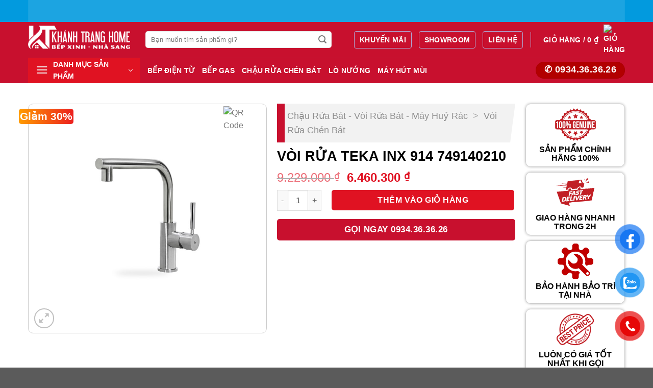

--- FILE ---
content_type: text/html; charset=UTF-8
request_url: https://tekahcm.com/voi-rua-teka-inx-914-749140210/
body_size: 25207
content:
<!DOCTYPE html><html lang="vi" prefix="og: https://ogp.me/ns#" class="loading-site no-js"><head><script data-no-optimize="1">var litespeed_docref=sessionStorage.getItem("litespeed_docref");litespeed_docref&&(Object.defineProperty(document,"referrer",{get:function(){return litespeed_docref}}),sessionStorage.removeItem("litespeed_docref"));</script> <meta charset="UTF-8" /><link data-optimized="2" rel="stylesheet" href="https://tekahcm.com/wp-content/litespeed/css/92ecb1a7d653bc36334a27f6f804eeea.css?ver=dd1ad" /><link rel="profile" href="https://gmpg.org/xfn/11" /><link rel="pingback" href="https://tekahcm.com/xmlrpc.php" /> <script type="litespeed/javascript">(function(html){html.className=html.className.replace(/\bno-js\b/,'js')})(document.documentElement)</script> <meta name="viewport" content="width=device-width, initial-scale=1" /><title>Vòi Rửa Teka INX 914 749140210 - Thiết Bị Nhà Bếp Cao Cấp Teka</title><meta name="description" content="Vòi rửa INX 914 được nhập khẩu từ Tây Ban Nha, thiết kế sang trọng, tinh tế, được làm bằng thép không gỉ, không lưu lại dấu vân tay, giúp bạn dễ dàng vệ sinh"/><meta name="robots" content="follow, index, max-snippet:-1, max-video-preview:-1, max-image-preview:large"/><link rel="canonical" href="https://tekahcm.com/voi-rua-teka-inx-914-749140210/" /><meta property="og:locale" content="vi_VN" /><meta property="og:type" content="product" /><meta property="og:title" content="Vòi Rửa Teka INX 914 749140210 - Thiết Bị Nhà Bếp Cao Cấp Teka" /><meta property="og:description" content="Vòi rửa INX 914 được nhập khẩu từ Tây Ban Nha, thiết kế sang trọng, tinh tế, được làm bằng thép không gỉ, không lưu lại dấu vân tay, giúp bạn dễ dàng vệ sinh" /><meta property="og:url" content="https://tekahcm.com/voi-rua-teka-inx-914-749140210/" /><meta property="og:site_name" content="Teka HCM" /><meta property="og:image" content="https://tekahcm.com/wp-content/uploads/2024/03/inx914.jpg" /><meta property="og:image:secure_url" content="https://tekahcm.com/wp-content/uploads/2024/03/inx914.jpg" /><meta property="og:image:width" content="900" /><meta property="og:image:height" content="600" /><meta property="og:image:alt" content="Vòi Rửa Teka INX 914 749140210" /><meta property="og:image:type" content="image/jpeg" /><meta property="product:price:amount" content="6460300" /><meta property="product:price:currency" content="VND" /><meta property="product:availability" content="instock" /><meta name="twitter:card" content="summary_large_image" /><meta name="twitter:title" content="Vòi Rửa Teka INX 914 749140210 - Thiết Bị Nhà Bếp Cao Cấp Teka" /><meta name="twitter:description" content="Vòi rửa INX 914 được nhập khẩu từ Tây Ban Nha, thiết kế sang trọng, tinh tế, được làm bằng thép không gỉ, không lưu lại dấu vân tay, giúp bạn dễ dàng vệ sinh" /><meta name="twitter:image" content="https://tekahcm.com/wp-content/uploads/2024/03/inx914.jpg" /><meta name="twitter:label1" content="Giá" /><meta name="twitter:data1" content="6.460.300&nbsp;&#8363;" /><meta name="twitter:label2" content="Tình trạng sẵn có" /><meta name="twitter:data2" content="Còn hàng" /> <script type="application/ld+json" class="rank-math-schema">{"@context":"https://schema.org","@graph":[{"@type":"Organization","@id":"https://tekahcm.com/#organization","name":"Teka HCM"},{"@type":"WebSite","@id":"https://tekahcm.com/#website","url":"https://tekahcm.com","name":"Teka HCM","publisher":{"@id":"https://tekahcm.com/#organization"},"inLanguage":"vi"},{"@type":"ImageObject","@id":"https://tekahcm.com/wp-content/uploads/2024/03/inx914.jpg","url":"https://tekahcm.com/wp-content/uploads/2024/03/inx914.jpg","width":"900","height":"600","inLanguage":"vi"},{"@type":"BreadcrumbList","@id":"https://tekahcm.com/voi-rua-teka-inx-914-749140210/#breadcrumb","itemListElement":[{"@type":"ListItem","position":"1","item":{"@id":"https://tekahcm.com/thiet-bi/chau-rua-bat-voi-rua-bat-may-huy-rac/voi-rua-chen-bat/","name":"V\u00f2i R\u1eeda Ch\u00e9n B\u00e1t"}},{"@type":"ListItem","position":"2","item":{"@id":"https://tekahcm.com/voi-rua-teka-inx-914-749140210/","name":"V\u00f2i R\u1eeda Teka INX 914 749140210"}}]},{"@type":"ItemPage","@id":"https://tekahcm.com/voi-rua-teka-inx-914-749140210/#webpage","url":"https://tekahcm.com/voi-rua-teka-inx-914-749140210/","name":"V\u00f2i R\u1eeda Teka INX 914 749140210 - Thi\u1ebft B\u1ecb Nh\u00e0 B\u1ebfp Cao C\u1ea5p Teka","datePublished":"2024-03-22T00:50:29+07:00","dateModified":"2024-03-22T00:50:29+07:00","isPartOf":{"@id":"https://tekahcm.com/#website"},"primaryImageOfPage":{"@id":"https://tekahcm.com/wp-content/uploads/2024/03/inx914.jpg"},"inLanguage":"vi","breadcrumb":{"@id":"https://tekahcm.com/voi-rua-teka-inx-914-749140210/#breadcrumb"}},{"@type":"Product","name":"V\u00f2i R\u1eeda Teka INX 914 749140210 - Thi\u1ebft B\u1ecb Nh\u00e0 B\u1ebfp Cao C\u1ea5p Teka","description":"V\u00f2i r\u1eeda INX 914 \u0111\u01b0\u1ee3c nh\u1eadp kh\u1ea9u t\u1eeb T\u00e2y Ban Nha, thi\u1ebft k\u1ebf sang tr\u1ecdng, tinh t\u1ebf, \u0111\u01b0\u1ee3c l\u00e0m b\u1eb1ng th\u00e9p kh\u00f4ng g\u1ec9, kh\u00f4ng l\u01b0u l\u1ea1i d\u1ea5u v\u00e2n tay, gi\u00fap b\u1ea1n d\u1ec5 d\u00e0ng v\u1ec7 sinh l\u00e0m cho v\u00f2i lu\u00f4n s\u00e1ng b\u00f3ng nh\u01b0 m\u1edbi.","sku":"749140210","category":"Ch\u1eadu R\u1eeda B\u00e1t - V\u00f2i R\u1eeda B\u00e1t - M\u00e1y Hu\u1ef7 R\u00e1c &gt; V\u00f2i R\u1eeda Ch\u00e9n B\u00e1t","mainEntityOfPage":{"@id":"https://tekahcm.com/voi-rua-teka-inx-914-749140210/#webpage"},"image":[{"@type":"ImageObject","url":"https://tekahcm.com/wp-content/uploads/2024/03/inx914.jpg","height":"600","width":"900"}],"offers":{"@type":"Offer","price":"6460300","priceCurrency":"VND","priceValidUntil":"2027-12-31","availability":"https://schema.org/InStock","itemCondition":"NewCondition","url":"https://tekahcm.com/voi-rua-teka-inx-914-749140210/","seller":{"@type":"Organization","@id":"https://tekahcm.com/","name":"Teka HCM","url":"https://tekahcm.com","logo":""}},"@id":"https://tekahcm.com/voi-rua-teka-inx-914-749140210/#richSnippet"}]}</script> <link rel='dns-prefetch' href='//fonts.googleapis.com' /><link href='https://fonts.gstatic.com' crossorigin rel='preconnect' /><link rel='prefetch' href='https://tekahcm.com/wp-content/themes/flatsome/assets/js/flatsome.js?ver=be4456ec53c49e21f6f3' /><link rel='prefetch' href='https://tekahcm.com/wp-content/themes/flatsome/assets/js/chunk.slider.js?ver=3.18.4' /><link rel='prefetch' href='https://tekahcm.com/wp-content/themes/flatsome/assets/js/chunk.popups.js?ver=3.18.4' /><link rel='prefetch' href='https://tekahcm.com/wp-content/themes/flatsome/assets/js/chunk.tooltips.js?ver=3.18.4' /><link rel='prefetch' href='https://tekahcm.com/wp-content/themes/flatsome/assets/js/woocommerce.js?ver=49415fe6a9266f32f1f2' /><link rel="alternate" title="oNhúng (JSON)" type="application/json+oembed" href="https://tekahcm.com/wp-json/oembed/1.0/embed?url=https%3A%2F%2Ftekahcm.com%2Fvoi-rua-teka-inx-914-749140210%2F" /><link rel="alternate" title="oNhúng (XML)" type="text/xml+oembed" href="https://tekahcm.com/wp-json/oembed/1.0/embed?url=https%3A%2F%2Ftekahcm.com%2Fvoi-rua-teka-inx-914-749140210%2F&#038;format=xml" /><style id='wp-img-auto-sizes-contain-inline-css' type='text/css'>img:is([sizes=auto i],[sizes^="auto," i]){contain-intrinsic-size:3000px 1500px}
/*# sourceURL=wp-img-auto-sizes-contain-inline-css */</style><style id='wp-block-library-inline-css' type='text/css'>:root{--wp-block-synced-color:#7a00df;--wp-block-synced-color--rgb:122,0,223;--wp-bound-block-color:var(--wp-block-synced-color);--wp-editor-canvas-background:#ddd;--wp-admin-theme-color:#007cba;--wp-admin-theme-color--rgb:0,124,186;--wp-admin-theme-color-darker-10:#006ba1;--wp-admin-theme-color-darker-10--rgb:0,107,160.5;--wp-admin-theme-color-darker-20:#005a87;--wp-admin-theme-color-darker-20--rgb:0,90,135;--wp-admin-border-width-focus:2px}@media (min-resolution:192dpi){:root{--wp-admin-border-width-focus:1.5px}}.wp-element-button{cursor:pointer}:root .has-very-light-gray-background-color{background-color:#eee}:root .has-very-dark-gray-background-color{background-color:#313131}:root .has-very-light-gray-color{color:#eee}:root .has-very-dark-gray-color{color:#313131}:root .has-vivid-green-cyan-to-vivid-cyan-blue-gradient-background{background:linear-gradient(135deg,#00d084,#0693e3)}:root .has-purple-crush-gradient-background{background:linear-gradient(135deg,#34e2e4,#4721fb 50%,#ab1dfe)}:root .has-hazy-dawn-gradient-background{background:linear-gradient(135deg,#faaca8,#dad0ec)}:root .has-subdued-olive-gradient-background{background:linear-gradient(135deg,#fafae1,#67a671)}:root .has-atomic-cream-gradient-background{background:linear-gradient(135deg,#fdd79a,#004a59)}:root .has-nightshade-gradient-background{background:linear-gradient(135deg,#330968,#31cdcf)}:root .has-midnight-gradient-background{background:linear-gradient(135deg,#020381,#2874fc)}:root{--wp--preset--font-size--normal:16px;--wp--preset--font-size--huge:42px}.has-regular-font-size{font-size:1em}.has-larger-font-size{font-size:2.625em}.has-normal-font-size{font-size:var(--wp--preset--font-size--normal)}.has-huge-font-size{font-size:var(--wp--preset--font-size--huge)}.has-text-align-center{text-align:center}.has-text-align-left{text-align:left}.has-text-align-right{text-align:right}.has-fit-text{white-space:nowrap!important}#end-resizable-editor-section{display:none}.aligncenter{clear:both}.items-justified-left{justify-content:flex-start}.items-justified-center{justify-content:center}.items-justified-right{justify-content:flex-end}.items-justified-space-between{justify-content:space-between}.screen-reader-text{border:0;clip-path:inset(50%);height:1px;margin:-1px;overflow:hidden;padding:0;position:absolute;width:1px;word-wrap:normal!important}.screen-reader-text:focus{background-color:#ddd;clip-path:none;color:#444;display:block;font-size:1em;height:auto;left:5px;line-height:normal;padding:15px 23px 14px;text-decoration:none;top:5px;width:auto;z-index:100000}html :where(.has-border-color){border-style:solid}html :where([style*=border-top-color]){border-top-style:solid}html :where([style*=border-right-color]){border-right-style:solid}html :where([style*=border-bottom-color]){border-bottom-style:solid}html :where([style*=border-left-color]){border-left-style:solid}html :where([style*=border-width]){border-style:solid}html :where([style*=border-top-width]){border-top-style:solid}html :where([style*=border-right-width]){border-right-style:solid}html :where([style*=border-bottom-width]){border-bottom-style:solid}html :where([style*=border-left-width]){border-left-style:solid}html :where(img[class*=wp-image-]){height:auto;max-width:100%}:where(figure){margin:0 0 1em}html :where(.is-position-sticky){--wp-admin--admin-bar--position-offset:var(--wp-admin--admin-bar--height,0px)}@media screen and (max-width:600px){html :where(.is-position-sticky){--wp-admin--admin-bar--position-offset:0px}}

/*# sourceURL=wp-block-library-inline-css */</style><style id='global-styles-inline-css' type='text/css'>:root{--wp--preset--aspect-ratio--square: 1;--wp--preset--aspect-ratio--4-3: 4/3;--wp--preset--aspect-ratio--3-4: 3/4;--wp--preset--aspect-ratio--3-2: 3/2;--wp--preset--aspect-ratio--2-3: 2/3;--wp--preset--aspect-ratio--16-9: 16/9;--wp--preset--aspect-ratio--9-16: 9/16;--wp--preset--color--black: #000000;--wp--preset--color--cyan-bluish-gray: #abb8c3;--wp--preset--color--white: #ffffff;--wp--preset--color--pale-pink: #f78da7;--wp--preset--color--vivid-red: #cf2e2e;--wp--preset--color--luminous-vivid-orange: #ff6900;--wp--preset--color--luminous-vivid-amber: #fcb900;--wp--preset--color--light-green-cyan: #7bdcb5;--wp--preset--color--vivid-green-cyan: #00d084;--wp--preset--color--pale-cyan-blue: #8ed1fc;--wp--preset--color--vivid-cyan-blue: #0693e3;--wp--preset--color--vivid-purple: #9b51e0;--wp--preset--color--primary: #446084;--wp--preset--color--secondary: #d26e4b;--wp--preset--color--success: #7a9c59;--wp--preset--color--alert: #b20000;--wp--preset--gradient--vivid-cyan-blue-to-vivid-purple: linear-gradient(135deg,rgb(6,147,227) 0%,rgb(155,81,224) 100%);--wp--preset--gradient--light-green-cyan-to-vivid-green-cyan: linear-gradient(135deg,rgb(122,220,180) 0%,rgb(0,208,130) 100%);--wp--preset--gradient--luminous-vivid-amber-to-luminous-vivid-orange: linear-gradient(135deg,rgb(252,185,0) 0%,rgb(255,105,0) 100%);--wp--preset--gradient--luminous-vivid-orange-to-vivid-red: linear-gradient(135deg,rgb(255,105,0) 0%,rgb(207,46,46) 100%);--wp--preset--gradient--very-light-gray-to-cyan-bluish-gray: linear-gradient(135deg,rgb(238,238,238) 0%,rgb(169,184,195) 100%);--wp--preset--gradient--cool-to-warm-spectrum: linear-gradient(135deg,rgb(74,234,220) 0%,rgb(151,120,209) 20%,rgb(207,42,186) 40%,rgb(238,44,130) 60%,rgb(251,105,98) 80%,rgb(254,248,76) 100%);--wp--preset--gradient--blush-light-purple: linear-gradient(135deg,rgb(255,206,236) 0%,rgb(152,150,240) 100%);--wp--preset--gradient--blush-bordeaux: linear-gradient(135deg,rgb(254,205,165) 0%,rgb(254,45,45) 50%,rgb(107,0,62) 100%);--wp--preset--gradient--luminous-dusk: linear-gradient(135deg,rgb(255,203,112) 0%,rgb(199,81,192) 50%,rgb(65,88,208) 100%);--wp--preset--gradient--pale-ocean: linear-gradient(135deg,rgb(255,245,203) 0%,rgb(182,227,212) 50%,rgb(51,167,181) 100%);--wp--preset--gradient--electric-grass: linear-gradient(135deg,rgb(202,248,128) 0%,rgb(113,206,126) 100%);--wp--preset--gradient--midnight: linear-gradient(135deg,rgb(2,3,129) 0%,rgb(40,116,252) 100%);--wp--preset--font-size--small: 13px;--wp--preset--font-size--medium: 20px;--wp--preset--font-size--large: 36px;--wp--preset--font-size--x-large: 42px;--wp--preset--spacing--20: 0.44rem;--wp--preset--spacing--30: 0.67rem;--wp--preset--spacing--40: 1rem;--wp--preset--spacing--50: 1.5rem;--wp--preset--spacing--60: 2.25rem;--wp--preset--spacing--70: 3.38rem;--wp--preset--spacing--80: 5.06rem;--wp--preset--shadow--natural: 6px 6px 9px rgba(0, 0, 0, 0.2);--wp--preset--shadow--deep: 12px 12px 50px rgba(0, 0, 0, 0.4);--wp--preset--shadow--sharp: 6px 6px 0px rgba(0, 0, 0, 0.2);--wp--preset--shadow--outlined: 6px 6px 0px -3px rgb(255, 255, 255), 6px 6px rgb(0, 0, 0);--wp--preset--shadow--crisp: 6px 6px 0px rgb(0, 0, 0);}:where(body) { margin: 0; }.wp-site-blocks > .alignleft { float: left; margin-right: 2em; }.wp-site-blocks > .alignright { float: right; margin-left: 2em; }.wp-site-blocks > .aligncenter { justify-content: center; margin-left: auto; margin-right: auto; }:where(.is-layout-flex){gap: 0.5em;}:where(.is-layout-grid){gap: 0.5em;}.is-layout-flow > .alignleft{float: left;margin-inline-start: 0;margin-inline-end: 2em;}.is-layout-flow > .alignright{float: right;margin-inline-start: 2em;margin-inline-end: 0;}.is-layout-flow > .aligncenter{margin-left: auto !important;margin-right: auto !important;}.is-layout-constrained > .alignleft{float: left;margin-inline-start: 0;margin-inline-end: 2em;}.is-layout-constrained > .alignright{float: right;margin-inline-start: 2em;margin-inline-end: 0;}.is-layout-constrained > .aligncenter{margin-left: auto !important;margin-right: auto !important;}.is-layout-constrained > :where(:not(.alignleft):not(.alignright):not(.alignfull)){margin-left: auto !important;margin-right: auto !important;}body .is-layout-flex{display: flex;}.is-layout-flex{flex-wrap: wrap;align-items: center;}.is-layout-flex > :is(*, div){margin: 0;}body .is-layout-grid{display: grid;}.is-layout-grid > :is(*, div){margin: 0;}body{padding-top: 0px;padding-right: 0px;padding-bottom: 0px;padding-left: 0px;}a:where(:not(.wp-element-button)){text-decoration: none;}:root :where(.wp-element-button, .wp-block-button__link){background-color: #32373c;border-width: 0;color: #fff;font-family: inherit;font-size: inherit;font-style: inherit;font-weight: inherit;letter-spacing: inherit;line-height: inherit;padding-top: calc(0.667em + 2px);padding-right: calc(1.333em + 2px);padding-bottom: calc(0.667em + 2px);padding-left: calc(1.333em + 2px);text-decoration: none;text-transform: inherit;}.has-black-color{color: var(--wp--preset--color--black) !important;}.has-cyan-bluish-gray-color{color: var(--wp--preset--color--cyan-bluish-gray) !important;}.has-white-color{color: var(--wp--preset--color--white) !important;}.has-pale-pink-color{color: var(--wp--preset--color--pale-pink) !important;}.has-vivid-red-color{color: var(--wp--preset--color--vivid-red) !important;}.has-luminous-vivid-orange-color{color: var(--wp--preset--color--luminous-vivid-orange) !important;}.has-luminous-vivid-amber-color{color: var(--wp--preset--color--luminous-vivid-amber) !important;}.has-light-green-cyan-color{color: var(--wp--preset--color--light-green-cyan) !important;}.has-vivid-green-cyan-color{color: var(--wp--preset--color--vivid-green-cyan) !important;}.has-pale-cyan-blue-color{color: var(--wp--preset--color--pale-cyan-blue) !important;}.has-vivid-cyan-blue-color{color: var(--wp--preset--color--vivid-cyan-blue) !important;}.has-vivid-purple-color{color: var(--wp--preset--color--vivid-purple) !important;}.has-primary-color{color: var(--wp--preset--color--primary) !important;}.has-secondary-color{color: var(--wp--preset--color--secondary) !important;}.has-success-color{color: var(--wp--preset--color--success) !important;}.has-alert-color{color: var(--wp--preset--color--alert) !important;}.has-black-background-color{background-color: var(--wp--preset--color--black) !important;}.has-cyan-bluish-gray-background-color{background-color: var(--wp--preset--color--cyan-bluish-gray) !important;}.has-white-background-color{background-color: var(--wp--preset--color--white) !important;}.has-pale-pink-background-color{background-color: var(--wp--preset--color--pale-pink) !important;}.has-vivid-red-background-color{background-color: var(--wp--preset--color--vivid-red) !important;}.has-luminous-vivid-orange-background-color{background-color: var(--wp--preset--color--luminous-vivid-orange) !important;}.has-luminous-vivid-amber-background-color{background-color: var(--wp--preset--color--luminous-vivid-amber) !important;}.has-light-green-cyan-background-color{background-color: var(--wp--preset--color--light-green-cyan) !important;}.has-vivid-green-cyan-background-color{background-color: var(--wp--preset--color--vivid-green-cyan) !important;}.has-pale-cyan-blue-background-color{background-color: var(--wp--preset--color--pale-cyan-blue) !important;}.has-vivid-cyan-blue-background-color{background-color: var(--wp--preset--color--vivid-cyan-blue) !important;}.has-vivid-purple-background-color{background-color: var(--wp--preset--color--vivid-purple) !important;}.has-primary-background-color{background-color: var(--wp--preset--color--primary) !important;}.has-secondary-background-color{background-color: var(--wp--preset--color--secondary) !important;}.has-success-background-color{background-color: var(--wp--preset--color--success) !important;}.has-alert-background-color{background-color: var(--wp--preset--color--alert) !important;}.has-black-border-color{border-color: var(--wp--preset--color--black) !important;}.has-cyan-bluish-gray-border-color{border-color: var(--wp--preset--color--cyan-bluish-gray) !important;}.has-white-border-color{border-color: var(--wp--preset--color--white) !important;}.has-pale-pink-border-color{border-color: var(--wp--preset--color--pale-pink) !important;}.has-vivid-red-border-color{border-color: var(--wp--preset--color--vivid-red) !important;}.has-luminous-vivid-orange-border-color{border-color: var(--wp--preset--color--luminous-vivid-orange) !important;}.has-luminous-vivid-amber-border-color{border-color: var(--wp--preset--color--luminous-vivid-amber) !important;}.has-light-green-cyan-border-color{border-color: var(--wp--preset--color--light-green-cyan) !important;}.has-vivid-green-cyan-border-color{border-color: var(--wp--preset--color--vivid-green-cyan) !important;}.has-pale-cyan-blue-border-color{border-color: var(--wp--preset--color--pale-cyan-blue) !important;}.has-vivid-cyan-blue-border-color{border-color: var(--wp--preset--color--vivid-cyan-blue) !important;}.has-vivid-purple-border-color{border-color: var(--wp--preset--color--vivid-purple) !important;}.has-primary-border-color{border-color: var(--wp--preset--color--primary) !important;}.has-secondary-border-color{border-color: var(--wp--preset--color--secondary) !important;}.has-success-border-color{border-color: var(--wp--preset--color--success) !important;}.has-alert-border-color{border-color: var(--wp--preset--color--alert) !important;}.has-vivid-cyan-blue-to-vivid-purple-gradient-background{background: var(--wp--preset--gradient--vivid-cyan-blue-to-vivid-purple) !important;}.has-light-green-cyan-to-vivid-green-cyan-gradient-background{background: var(--wp--preset--gradient--light-green-cyan-to-vivid-green-cyan) !important;}.has-luminous-vivid-amber-to-luminous-vivid-orange-gradient-background{background: var(--wp--preset--gradient--luminous-vivid-amber-to-luminous-vivid-orange) !important;}.has-luminous-vivid-orange-to-vivid-red-gradient-background{background: var(--wp--preset--gradient--luminous-vivid-orange-to-vivid-red) !important;}.has-very-light-gray-to-cyan-bluish-gray-gradient-background{background: var(--wp--preset--gradient--very-light-gray-to-cyan-bluish-gray) !important;}.has-cool-to-warm-spectrum-gradient-background{background: var(--wp--preset--gradient--cool-to-warm-spectrum) !important;}.has-blush-light-purple-gradient-background{background: var(--wp--preset--gradient--blush-light-purple) !important;}.has-blush-bordeaux-gradient-background{background: var(--wp--preset--gradient--blush-bordeaux) !important;}.has-luminous-dusk-gradient-background{background: var(--wp--preset--gradient--luminous-dusk) !important;}.has-pale-ocean-gradient-background{background: var(--wp--preset--gradient--pale-ocean) !important;}.has-electric-grass-gradient-background{background: var(--wp--preset--gradient--electric-grass) !important;}.has-midnight-gradient-background{background: var(--wp--preset--gradient--midnight) !important;}.has-small-font-size{font-size: var(--wp--preset--font-size--small) !important;}.has-medium-font-size{font-size: var(--wp--preset--font-size--medium) !important;}.has-large-font-size{font-size: var(--wp--preset--font-size--large) !important;}.has-x-large-font-size{font-size: var(--wp--preset--font-size--x-large) !important;}
/*# sourceURL=global-styles-inline-css */</style><style id='woocommerce-inline-inline-css' type='text/css'>.woocommerce form .form-row .required { visibility: visible; }
/*# sourceURL=woocommerce-inline-inline-css */</style><style id='flatsome-main-inline-css' type='text/css'>@font-face {
				font-family: "fl-icons";
				font-display: block;
				src: url(https://tekahcm.com/wp-content/themes/flatsome/assets/css/icons/fl-icons.eot?v=3.18.4);
				src:
					url(https://tekahcm.com/wp-content/themes/flatsome/assets/css/icons/fl-icons.eot#iefix?v=3.18.4) format("embedded-opentype"),
					url(https://tekahcm.com/wp-content/themes/flatsome/assets/css/icons/fl-icons.woff2?v=3.18.4) format("woff2"),
					url(https://tekahcm.com/wp-content/themes/flatsome/assets/css/icons/fl-icons.ttf?v=3.18.4) format("truetype"),
					url(https://tekahcm.com/wp-content/themes/flatsome/assets/css/icons/fl-icons.woff?v=3.18.4) format("woff"),
					url(https://tekahcm.com/wp-content/themes/flatsome/assets/css/icons/fl-icons.svg?v=3.18.4#fl-icons) format("svg");
			}
/*# sourceURL=flatsome-main-inline-css */</style> <script type="litespeed/javascript" data-src="https://tekahcm.com/wp-includes/js/jquery/jquery.min.js" id="jquery-core-js"></script> <script id="wc-add-to-cart-js-extra" type="litespeed/javascript">var wc_add_to_cart_params={"ajax_url":"/wp-admin/admin-ajax.php","wc_ajax_url":"/?wc-ajax=%%endpoint%%","i18n_view_cart":"Xem gi\u1ecf h\u00e0ng","cart_url":"https://tekahcm.com/gio-hang/","is_cart":"","cart_redirect_after_add":"yes"}</script> <script id="wc-single-product-js-extra" type="litespeed/javascript">var wc_single_product_params={"i18n_required_rating_text":"Vui l\u00f2ng ch\u1ecdn m\u1ed9t m\u1ee9c \u0111\u00e1nh gi\u00e1","i18n_rating_options":["1 tr\u00ean 5 sao","2 tr\u00ean 5 sao","3 tr\u00ean 5 sao","4 tr\u00ean 5 sao","5 tr\u00ean 5 sao"],"i18n_product_gallery_trigger_text":"Xem th\u01b0 vi\u1ec7n \u1ea3nh to\u00e0n m\u00e0n h\u00ecnh","review_rating_required":"yes","flexslider":{"rtl":!1,"animation":"slide","smoothHeight":!0,"directionNav":!1,"controlNav":"thumbnails","slideshow":!1,"animationSpeed":500,"animationLoop":!1,"allowOneSlide":!1},"zoom_enabled":"","zoom_options":[],"photoswipe_enabled":"1","photoswipe_options":{"shareEl":!1,"closeOnScroll":!1,"history":!1,"hideAnimationDuration":0,"showAnimationDuration":0},"flexslider_enabled":""}</script> <link rel="https://api.w.org/" href="https://tekahcm.com/wp-json/" /><link rel="alternate" title="JSON" type="application/json" href="https://tekahcm.com/wp-json/wp/v2/product/5990" /><link rel="EditURI" type="application/rsd+xml" title="RSD" href="https://tekahcm.com/xmlrpc.php?rsd" /><meta name="generator" content="WordPress 6.9" /><link rel='shortlink' href='https://tekahcm.com/?p=5990' /><style>.bg{opacity: 0; transition: opacity 1s; -webkit-transition: opacity 1s;} .bg-loaded{opacity: 1;}</style><noscript><style>.woocommerce-product-gallery{ opacity: 1 !important; }</style></noscript><link rel="icon" href="https://tekahcm.com/wp-content/uploads/2024/03/cropped-favicon-32x32.png" sizes="32x32" /><link rel="icon" href="https://tekahcm.com/wp-content/uploads/2024/03/cropped-favicon-192x192.png" sizes="192x192" /><link rel="apple-touch-icon" href="https://tekahcm.com/wp-content/uploads/2024/03/cropped-favicon-180x180.png" /><meta name="msapplication-TileImage" content="https://tekahcm.com/wp-content/uploads/2024/03/cropped-favicon-270x270.png" /><style id="custom-css" type="text/css">:root {--primary-color: #446084;--fs-color-primary: #446084;--fs-color-secondary: #d26e4b;--fs-color-success: #7a9c59;--fs-color-alert: #b20000;--fs-experimental-link-color: #334862;--fs-experimental-link-color-hover: #111;}.tooltipster-base {--tooltip-color: #fff;--tooltip-bg-color: #000;}.off-canvas-right .mfp-content, .off-canvas-left .mfp-content {--drawer-width: 300px;}.off-canvas .mfp-content.off-canvas-cart {--drawer-width: 360px;}.container-width, .full-width .ubermenu-nav, .container, .row{max-width: 1170px}.row.row-collapse{max-width: 1140px}.row.row-small{max-width: 1162.5px}.row.row-large{max-width: 1200px}.header-main{height: 91px}#logo img{max-height: 91px}#logo{width:200px;}.header-bottom{min-height: 43px}.header-top{min-height: 30px}.transparent .header-main{height: 30px}.transparent #logo img{max-height: 30px}.has-transparent + .page-title:first-of-type,.has-transparent + #main > .page-title,.has-transparent + #main > div > .page-title,.has-transparent + #main .page-header-wrapper:first-of-type .page-title{padding-top: 110px;}.header.show-on-scroll,.stuck .header-main{height:70px!important}.stuck #logo img{max-height: 70px!important}.search-form{ width: 90%;}.header-bg-color {background-color: rgba(255,255,255,0.9)}.header-bottom {background-color: #424242}@media (max-width: 549px) {.header-main{height: 70px}#logo img{max-height: 70px}}body{font-size: 100%;}@media screen and (max-width: 549px){body{font-size: 100%;}}body{font-family: "Barlow Semi Condensed", sans-serif;}body {font-weight: 500;font-style: normal;}.nav > li > a {font-family: Barlow, sans-serif;}.mobile-sidebar-levels-2 .nav > li > ul > li > a {font-family: Barlow, sans-serif;}.nav > li > a,.mobile-sidebar-levels-2 .nav > li > ul > li > a {font-weight: 700;font-style: normal;}h1,h2,h3,h4,h5,h6,.heading-font, .off-canvas-center .nav-sidebar.nav-vertical > li > a{font-family: Barlow, sans-serif;}h1,h2,h3,h4,h5,h6,.heading-font,.banner h1,.banner h2 {font-weight: 700;font-style: normal;}.alt-font{font-family: Barlow, sans-serif;}.alt-font {font-weight: 500!important;font-style: normal!important;}@media screen and (min-width: 550px){.products .box-vertical .box-image{min-width: 300px!important;width: 300px!important;}}.footer-2{background-color: #ffffff}.header-vertical-menu__opener {width: 220px}.header-vertical-menu__fly-out {width: 220px}.nav-vertical-fly-out > li + li {border-top-width: 1px; border-top-style: solid;}.label-new.menu-item > a:after{content:"Mới";}.label-hot.menu-item > a:after{content:"Thịnh hành";}.label-sale.menu-item > a:after{content:"Giảm giá";}.label-popular.menu-item > a:after{content:"Phổ biến";}</style></head><body class="wp-singular product-template-default single single-product postid-5990 wp-theme-flatsome wp-child-theme-dodo-child theme-flatsome woocommerce woocommerce-page woocommerce-no-js lightbox nav-dropdown-has-arrow nav-dropdown-has-shadow nav-dropdown-has-border mobile-submenu-slide mobile-submenu-slide-levels-1 mobile-submenu-toggle"><a class="skip-link screen-reader-text" href="#main">Chuyển đến nội dung</a><div id="wrapper"><header id="header" class="header has-sticky sticky-jump"><div class="header-wrapper"><div id="top-bar" class="header-top hide-for-sticky nav-dark flex-has-center"><div class="flex-row container"><div class="flex-col hide-for-medium flex-left"><ul class="nav nav-left medium-nav-center nav-small  nav-divided"></ul></div><div class="flex-col hide-for-medium flex-center"><ul class="nav nav-center nav-small  nav-divided"><li class="html custom html_topbar_left"><img data-lazyloaded="1" src="[data-uri]" width="1200" height="44" data-src="https://img.tgdd.vn/imgt/f_webp,fit_outside,quality_100/https://cdn.tgdd.vn/2024/03/banner/1200-44-1200x44-1.png"></li></ul></div><div class="flex-col hide-for-medium flex-right"><ul class="nav top-bar-nav nav-right nav-small  nav-divided"></ul></div><div class="flex-col show-for-medium flex-grow"><ul class="nav nav-center nav-small mobile-nav  nav-divided"><li class="html custom html_topbar_left"><img data-lazyloaded="1" src="[data-uri]" width="1200" height="44" data-src="https://img.tgdd.vn/imgt/f_webp,fit_outside,quality_100/https://cdn.tgdd.vn/2024/03/banner/1200-44-1200x44-1.png"></li></ul></div></div></div><div id="masthead" class="header-main "><div class="header-inner flex-row container logo-left medium-logo-center" role="navigation"><div id="logo" class="flex-col logo"><a href="https://tekahcm.com/" title="Thiết Bị Nhà Bếp Cao Cấp Teka - Thiết Bị Nhà Bếp Cao Cấp Teka" rel="home">
<img data-lazyloaded="1" src="[data-uri]" width="533" height="123" data-src="https://tekahcm.com/wp-content/uploads/2024/03/kthomewhite.png" class="header_logo header-logo" alt="Thiết Bị Nhà Bếp Cao Cấp Teka"/><img data-lazyloaded="1" src="[data-uri]"  width="533" height="123" data-src="https://tekahcm.com/wp-content/uploads/2024/03/kthomewhite.png" class="header-logo-dark" alt="Thiết Bị Nhà Bếp Cao Cấp Teka"/></a></div><div class="flex-col show-for-medium flex-left"><ul class="mobile-nav nav nav-left "><li class="nav-icon has-icon">
<a href="#" data-open="#main-menu" data-pos="left" data-bg="main-menu-overlay" data-color="" class="is-small" aria-label="Menu" aria-controls="main-menu" aria-expanded="false"><i class="icon-menu" ></i>
<span class="menu-title uppercase hide-for-small">Menu</span>		</a></li></ul></div><div class="flex-col hide-for-medium flex-left
flex-grow"><ul class="header-nav header-nav-main nav nav-left  nav-uppercase" ><li class="header-search-form search-form html relative has-icon"><div class="header-search-form-wrapper"><div class="searchform-wrapper ux-search-box relative form-flat is-normal"><form role="search" method="get" class="searchform" action="https://tekahcm.com/"><div class="flex-row relative"><div class="flex-col flex-grow">
<label class="screen-reader-text" for="woocommerce-product-search-field-0">Tìm kiếm:</label>
<input type="search" id="woocommerce-product-search-field-0" class="search-field mb-0" placeholder="Bạn muốn tìm sản phẩm gì?" value="" name="s" />
<input type="hidden" name="post_type" value="product" /></div><div class="flex-col">
<button type="submit" value="Tìm kiếm" class="ux-search-submit submit-button secondary button  icon mb-0" aria-label="Nộp">
<i class="icon-search" ></i>			</button></div></div><div class="live-search-results text-left z-top"></div></form></div></div></li></ul></div><div class="flex-col hide-for-medium flex-right"><ul class="header-nav header-nav-main nav nav-right  nav-uppercase"><li id="menu-item-7824" class="menu-item menu-item-type-taxonomy menu-item-object-category menu-item-7824 menu-item-design-default"><a href="https://tekahcm.com/category/khuyen-mai/" class="nav-top-link">Khuyến mãi</a></li><li id="menu-item-5769" class="menu-item menu-item-type-post_type menu-item-object-page menu-item-5769 menu-item-design-default"><a href="https://tekahcm.com/showroom/" class="nav-top-link">Showroom</a></li><li id="menu-item-5768" class="menu-item menu-item-type-post_type menu-item-object-page menu-item-5768 menu-item-design-default"><a href="https://tekahcm.com/lien-he/" class="nav-top-link">Liên Hệ</a></li><li class="header-divider"></li><li class="cart-item has-icon has-dropdown"><a href="https://tekahcm.com/gio-hang/" class="header-cart-link is-small" title="Giỏ hàng" ><span class="header-cart-title">
Giỏ hàng   /      <span class="cart-price"><span class="woocommerce-Price-amount amount"><bdi>0&nbsp;<span class="woocommerce-Price-currencySymbol">&#8363;</span></bdi></span></span>
</span><span class="image-icon header-cart-icon" data-icon-label="0">
<img data-lazyloaded="1" src="[data-uri]" width="85" height="67" class="cart-img-icon" alt="Giỏ hàng" data-src="https://cdn.khanhtrang.vn/bephafele-vn/wp-content/uploads/2024/03/giohang-logo.png"/>
</span>
</a><ul class="nav-dropdown nav-dropdown-default"><li class="html widget_shopping_cart"><div class="widget_shopping_cart_content"><div class="ux-mini-cart-empty flex flex-row-col text-center pt pb"><div class="ux-mini-cart-empty-icon">
<svg xmlns="http://www.w3.org/2000/svg" viewBox="0 0 17 19" style="opacity:.1;height:80px;">
<path d="M8.5 0C6.7 0 5.3 1.2 5.3 2.7v2H2.1c-.3 0-.6.3-.7.7L0 18.2c0 .4.2.8.6.8h15.7c.4 0 .7-.3.7-.7v-.1L15.6 5.4c0-.3-.3-.6-.7-.6h-3.2v-2c0-1.6-1.4-2.8-3.2-2.8zM6.7 2.7c0-.8.8-1.4 1.8-1.4s1.8.6 1.8 1.4v2H6.7v-2zm7.5 3.4 1.3 11.5h-14L2.8 6.1h2.5v1.4c0 .4.3.7.7.7.4 0 .7-.3.7-.7V6.1h3.5v1.4c0 .4.3.7.7.7s.7-.3.7-.7V6.1h2.6z" fill-rule="evenodd" clip-rule="evenodd" fill="currentColor"></path>
</svg></div><p class="woocommerce-mini-cart__empty-message empty">Chưa có sản phẩm trong giỏ hàng.</p><p class="return-to-shop">
<a class="button primary wc-backward" href="https://tekahcm.com/cua-hang/">
Quay trở lại cửa hàng				</a></p></div></div></li></ul></li></ul></div><div class="flex-col show-for-medium flex-right"><ul class="mobile-nav nav nav-right "><li class="cart-item has-icon"><a href="https://tekahcm.com/gio-hang/" class="header-cart-link is-small off-canvas-toggle nav-top-link" title="Giỏ hàng" data-open="#cart-popup" data-class="off-canvas-cart" data-pos="right" ><span class="image-icon header-cart-icon" data-icon-label="0">
<img data-lazyloaded="1" src="[data-uri]" width="85" height="67" class="cart-img-icon" alt="Giỏ hàng" data-src="https://cdn.khanhtrang.vn/bephafele-vn/wp-content/uploads/2024/03/giohang-logo.png"/>
</span>
</a><div id="cart-popup" class="mfp-hide"><div class="cart-popup-inner inner-padding cart-popup-inner--sticky"><div class="cart-popup-title text-center">
<span class="heading-font uppercase">Giỏ hàng</span><div class="is-divider"></div></div><div class="widget woocommerce widget_shopping_cart"><div class="widget_shopping_cart_content"></div></div></div></div></li></ul></div></div><div class="container"><div class="top-divider full-width"></div></div></div><div id="wide-nav" class="header-bottom wide-nav nav-dark"><div class="flex-row container"><div class="flex-col hide-for-medium flex-left"><ul class="nav header-nav header-bottom-nav nav-left  nav-uppercase"><li class="header-vertical-menu" role="navigation"><div class="header-vertical-menu__opener dark">
<span class="header-vertical-menu__icon">
<i class="icon-menu" ></i>			</span>
<span class="header-vertical-menu__title">
Danh mục sản phẩm		</span>
<i class="icon-angle-down" ></i></div><div class="header-vertical-menu__fly-out"><div class="menu-menu-san-pham-container"><ul id="menu-menu-san-pham" class="ux-nav-vertical-menu nav-vertical-fly-out"><li id="menu-item-7687" class="menu-item menu-item-type-taxonomy menu-item-object-product_cat menu-item-has-children menu-item-7687 menu-item-design-default has-dropdown"><a href="https://tekahcm.com/thiet-bi/bep-dien-tu/" class="nav-top-link" aria-expanded="false" aria-haspopup="menu">Bếp Điện Từ<i class="icon-angle-down" ></i></a><ul class="sub-menu nav-dropdown nav-dropdown-default"><li id="menu-item-7688" class="menu-item menu-item-type-taxonomy menu-item-object-product_cat menu-item-7688"><a href="https://tekahcm.com/thiet-bi/bep-dien-tu/bep-dien-hong-ngoai/">Bếp Điện ( Hồng Ngoại)</a></li><li id="menu-item-7689" class="menu-item menu-item-type-taxonomy menu-item-object-product_cat menu-item-7689"><a href="https://tekahcm.com/thiet-bi/bep-dien-tu/bep-tu/">Bếp Từ</a></li><li id="menu-item-7690" class="menu-item menu-item-type-taxonomy menu-item-object-product_cat menu-item-7690"><a href="https://tekahcm.com/thiet-bi/bep-dien-tu/bep-tu-ket-hop-dien-hong-ngoai/">Bếp Từ Kết Hợp Điện ( Hồng Ngoại)</a></li><li id="menu-item-7691" class="menu-item menu-item-type-taxonomy menu-item-object-product_cat menu-item-7691"><a href="https://tekahcm.com/thiet-bi/bep-dien-tu/bep-tu-ket-hop-gas/">Bếp Từ Kết Hợp Gas</a></li></ul></li><li id="menu-item-7692" class="menu-item menu-item-type-taxonomy menu-item-object-product_cat menu-item-has-children menu-item-7692 menu-item-design-default has-dropdown"><a href="https://tekahcm.com/thiet-bi/bep-gas/" class="nav-top-link" aria-expanded="false" aria-haspopup="menu">Bếp Gas<i class="icon-angle-down" ></i></a><ul class="sub-menu nav-dropdown nav-dropdown-default"><li id="menu-item-7693" class="menu-item menu-item-type-taxonomy menu-item-object-product_cat menu-item-7693"><a href="https://tekahcm.com/thiet-bi/bep-gas/bep-gas-am/">Bếp Gas Âm</a></li><li id="menu-item-7694" class="menu-item menu-item-type-taxonomy menu-item-object-product_cat menu-item-7694"><a href="https://tekahcm.com/thiet-bi/bep-gas/bep-gas-don/">Bếp Gas Đơn</a></li><li id="menu-item-7695" class="menu-item menu-item-type-taxonomy menu-item-object-product_cat menu-item-7695"><a href="https://tekahcm.com/thiet-bi/bep-gas/bep-gas-duong/">Bếp Gas Dương</a></li><li id="menu-item-7696" class="menu-item menu-item-type-taxonomy menu-item-object-product_cat menu-item-7696"><a href="https://tekahcm.com/thiet-bi/bep-gas/bep-gas-ket-hop-tu/">Bếp Gas Kết Hợp Từ</a></li></ul></li><li id="menu-item-7697" class="menu-item menu-item-type-taxonomy menu-item-object-product_cat menu-item-has-children menu-item-7697 menu-item-design-default has-dropdown"><a href="https://tekahcm.com/thiet-bi/bo-noi-tu-chao-tu/" class="nav-top-link" aria-expanded="false" aria-haspopup="menu">Bộ Nồi Từ &#8211; Chảo Từ<i class="icon-angle-down" ></i></a><ul class="sub-menu nav-dropdown nav-dropdown-default"><li id="menu-item-7698" class="menu-item menu-item-type-taxonomy menu-item-object-product_cat menu-item-7698"><a href="https://tekahcm.com/thiet-bi/bo-noi-tu-chao-tu/bo-noi-tu-cac-loai/">Bộ Nồi Từ Các Loại</a></li><li id="menu-item-7699" class="menu-item menu-item-type-taxonomy menu-item-object-product_cat menu-item-7699"><a href="https://tekahcm.com/thiet-bi/bo-noi-tu-chao-tu/chao-tu-cac-loai/">Chảo Từ Các Loại</a></li><li id="menu-item-7700" class="menu-item menu-item-type-taxonomy menu-item-object-product_cat menu-item-7700"><a href="https://tekahcm.com/thiet-bi/bo-noi-tu-chao-tu/noi-ap-suat/">Nồi Áp Suất</a></li></ul></li><li id="menu-item-7701" class="menu-item menu-item-type-taxonomy menu-item-object-product_cat current-product-ancestor menu-item-has-children menu-item-7701 menu-item-design-default has-dropdown"><a href="https://tekahcm.com/thiet-bi/chau-rua-bat-voi-rua-bat-may-huy-rac/" class="nav-top-link" aria-expanded="false" aria-haspopup="menu">Chậu Rửa Bát &#8211; Vòi Rửa Bát &#8211; Máy Huỷ Rác<i class="icon-angle-down" ></i></a><ul class="sub-menu nav-dropdown nav-dropdown-default"><li id="menu-item-7702" class="menu-item menu-item-type-taxonomy menu-item-object-product_cat menu-item-7702"><a href="https://tekahcm.com/thiet-bi/chau-rua-bat-voi-rua-bat-may-huy-rac/chau-rua-chen-bat/">Chậu Rửa Chén Bát</a></li><li id="menu-item-7703" class="menu-item menu-item-type-taxonomy menu-item-object-product_cat menu-item-7703"><a href="https://tekahcm.com/thiet-bi/chau-rua-bat-voi-rua-bat-may-huy-rac/may-huy-rac/">Máy Huỷ Rác</a></li><li id="menu-item-7704" class="menu-item menu-item-type-taxonomy menu-item-object-product_cat current-product-ancestor current-menu-parent current-product-parent menu-item-7704 active"><a href="https://tekahcm.com/thiet-bi/chau-rua-bat-voi-rua-bat-may-huy-rac/voi-rua-chen-bat/">Vòi Rửa Chén Bát</a></li></ul></li><li id="menu-item-7705" class="menu-item menu-item-type-taxonomy menu-item-object-product_cat menu-item-has-children menu-item-7705 menu-item-design-default has-dropdown"><a href="https://tekahcm.com/thiet-bi/lo-nuong-lo-vi-song-lo-hap/" class="nav-top-link" aria-expanded="false" aria-haspopup="menu">Lò Nướng &#8211; Lò Vi Sóng &#8211; Lò Hấp<i class="icon-angle-down" ></i></a><ul class="sub-menu nav-dropdown nav-dropdown-default"><li id="menu-item-7706" class="menu-item menu-item-type-taxonomy menu-item-object-product_cat menu-item-7706"><a href="https://tekahcm.com/thiet-bi/lo-nuong-lo-vi-song-lo-hap/lo-nuong/">Lò Nướng</a></li><li id="menu-item-7707" class="menu-item menu-item-type-taxonomy menu-item-object-product_cat menu-item-7707"><a href="https://tekahcm.com/thiet-bi/lo-nuong-lo-vi-song-lo-hap/lo-nuong-ket-hop-hap/">Lò Nướng Kết Hợp Hấp</a></li><li id="menu-item-7708" class="menu-item menu-item-type-taxonomy menu-item-object-product_cat menu-item-7708"><a href="https://tekahcm.com/thiet-bi/lo-nuong-lo-vi-song-lo-hap/lo-nuong-ket-hop-vi-song/">Lò Nướng Kết Hợp Vi Sóng</a></li><li id="menu-item-7709" class="menu-item menu-item-type-taxonomy menu-item-object-product_cat menu-item-7709"><a href="https://tekahcm.com/thiet-bi/lo-nuong-lo-vi-song-lo-hap/lo-vi-song/">Lò Vi Sóng</a></li></ul></li><li id="menu-item-7710" class="menu-item menu-item-type-taxonomy menu-item-object-product_cat menu-item-has-children menu-item-7710 menu-item-design-default has-dropdown"><a href="https://tekahcm.com/thiet-bi/may-giat-may-say-quan-ao/" class="nav-top-link" aria-expanded="false" aria-haspopup="menu">Máy Giặt &#8211; Máy Sấy Quần Áo<i class="icon-angle-down" ></i></a><ul class="sub-menu nav-dropdown nav-dropdown-default"><li id="menu-item-7711" class="menu-item menu-item-type-taxonomy menu-item-object-product_cat menu-item-7711"><a href="https://tekahcm.com/thiet-bi/may-giat-may-say-quan-ao/may-giat-ket-hop-say-quan-ao/">Máy Giặt Kết Hợp Sấy Quần Áo</a></li><li id="menu-item-7712" class="menu-item menu-item-type-taxonomy menu-item-object-product_cat menu-item-7712"><a href="https://tekahcm.com/thiet-bi/may-giat-may-say-quan-ao/may-giat-quan-ao/">Máy Giặt Quần Áo</a></li></ul></li><li id="menu-item-7713" class="menu-item menu-item-type-taxonomy menu-item-object-product_cat menu-item-has-children menu-item-7713 menu-item-design-default has-dropdown"><a href="https://tekahcm.com/thiet-bi/may-hut-mui/" class="nav-top-link" aria-expanded="false" aria-haspopup="menu">Máy Hút Mùi<i class="icon-angle-down" ></i></a><ul class="sub-menu nav-dropdown nav-dropdown-default"><li id="menu-item-7714" class="menu-item menu-item-type-taxonomy menu-item-object-product_cat menu-item-7714"><a href="https://tekahcm.com/thiet-bi/may-hut-mui/may-hut-mui-am-tu/">Máy Hút Mùi Âm tủ</a></li><li id="menu-item-7715" class="menu-item menu-item-type-taxonomy menu-item-object-product_cat menu-item-7715"><a href="https://tekahcm.com/thiet-bi/may-hut-mui/may-hut-mui-ap-tuong/">Máy Hút Mùi Áp Tường</a></li><li id="menu-item-7716" class="menu-item menu-item-type-taxonomy menu-item-object-product_cat menu-item-7716"><a href="https://tekahcm.com/thiet-bi/may-hut-mui/may-hut-mui-co-dien/">Máy Hút Mùi Cổ Điển</a></li><li id="menu-item-7717" class="menu-item menu-item-type-taxonomy menu-item-object-product_cat menu-item-7717"><a href="https://tekahcm.com/thiet-bi/may-hut-mui/may-hut-mui-dao/">Máy Hút Mùi Đảo</a></li></ul></li><li id="menu-item-7718" class="menu-item menu-item-type-taxonomy menu-item-object-product_cat menu-item-has-children menu-item-7718 menu-item-design-default has-dropdown"><a href="https://tekahcm.com/thiet-bi/may-rua-chen-bat-say-chen-bat/" class="nav-top-link" aria-expanded="false" aria-haspopup="menu">Máy Rửa Chén Bát &#8211; Sấy Chén Bát<i class="icon-angle-down" ></i></a><ul class="sub-menu nav-dropdown nav-dropdown-default"><li id="menu-item-7719" class="menu-item menu-item-type-taxonomy menu-item-object-product_cat menu-item-7719"><a href="https://tekahcm.com/thiet-bi/may-rua-chen-bat-say-chen-bat/may-rua-chen-bat/">Máy Rửa Chén Bát</a></li></ul></li><li id="menu-item-7720" class="menu-item menu-item-type-taxonomy menu-item-object-product_cat menu-item-has-children menu-item-7720 menu-item-design-default has-dropdown"><a href="https://tekahcm.com/thiet-bi/thiet-bi-do-gia-dung/" class="nav-top-link" aria-expanded="false" aria-haspopup="menu">Thiết Bị Đồ Gia Dụng<i class="icon-angle-down" ></i></a><ul class="sub-menu nav-dropdown nav-dropdown-default"><li id="menu-item-7721" class="menu-item menu-item-type-taxonomy menu-item-object-product_cat menu-item-7721"><a href="https://tekahcm.com/thiet-bi/thiet-bi-do-gia-dung/may-pha-ca-phe/">Máy Pha Cà Phê</a></li></ul></li><li id="menu-item-7722" class="menu-item menu-item-type-taxonomy menu-item-object-product_cat menu-item-has-children menu-item-7722 menu-item-design-default has-dropdown"><a href="https://tekahcm.com/thiet-bi/thiet-bi-ve-sinh-phong-tam/" class="nav-top-link" aria-expanded="false" aria-haspopup="menu">Thiết Bị Vệ Sinh &#8211; Phòng Tắm<i class="icon-angle-down" ></i></a><ul class="sub-menu nav-dropdown nav-dropdown-default"><li id="menu-item-7723" class="menu-item menu-item-type-taxonomy menu-item-object-product_cat menu-item-7723"><a href="https://tekahcm.com/thiet-bi/thiet-bi-ve-sinh-phong-tam/bo-tron-phong-tam/">Bộ Trộn Phòng Tắm</a></li><li id="menu-item-7724" class="menu-item menu-item-type-taxonomy menu-item-object-product_cat menu-item-7724"><a href="https://tekahcm.com/thiet-bi/thiet-bi-ve-sinh-phong-tam/phu-kien-bon-tam/">Phụ Kiện Bồn Tắm</a></li><li id="menu-item-7725" class="menu-item menu-item-type-taxonomy menu-item-object-product_cat menu-item-7725"><a href="https://tekahcm.com/thiet-bi/thiet-bi-ve-sinh-phong-tam/than-voi-tron-nong-lanh/">Thân vòi trộn nóng lạnh</a></li><li id="menu-item-7726" class="menu-item menu-item-type-taxonomy menu-item-object-product_cat menu-item-7726"><a href="https://tekahcm.com/thiet-bi/thiet-bi-ve-sinh-phong-tam/voi-lavabo/">Vòi Lavabo</a></li><li id="menu-item-7727" class="menu-item menu-item-type-taxonomy menu-item-object-product_cat menu-item-7727"><a href="https://tekahcm.com/thiet-bi/thiet-bi-ve-sinh-phong-tam/voi-sen-tam/">Vòi Sen Tắm</a></li></ul></li><li id="menu-item-7728" class="menu-item menu-item-type-taxonomy menu-item-object-product_cat menu-item-has-children menu-item-7728 menu-item-design-default has-dropdown"><a href="https://tekahcm.com/thiet-bi/tu-lanh-tu-ruou/" class="nav-top-link" aria-expanded="false" aria-haspopup="menu">Tủ Lạnh &#8211; Tủ Rượu<i class="icon-angle-down" ></i></a><ul class="sub-menu nav-dropdown nav-dropdown-default"><li id="menu-item-7729" class="menu-item menu-item-type-taxonomy menu-item-object-product_cat menu-item-7729"><a href="https://tekahcm.com/thiet-bi/tu-lanh-tu-ruou/tu-lanh/">Tủ Lạnh</a></li><li id="menu-item-7730" class="menu-item menu-item-type-taxonomy menu-item-object-product_cat menu-item-7730"><a href="https://tekahcm.com/thiet-bi/tu-lanh-tu-ruou/tu-ruou/">Tủ Rượu</a></li></ul></li></ul></div></div></li><li id="menu-item-7731" class="menu-item menu-item-type-taxonomy menu-item-object-product_cat menu-item-7731 menu-item-design-default"><a href="https://tekahcm.com/thiet-bi/bep-dien-tu/" class="nav-top-link">Bếp Điện Từ</a></li><li id="menu-item-7732" class="menu-item menu-item-type-taxonomy menu-item-object-product_cat menu-item-7732 menu-item-design-default"><a href="https://tekahcm.com/thiet-bi/bep-gas/" class="nav-top-link">Bếp Gas</a></li><li id="menu-item-7733" class="menu-item menu-item-type-taxonomy menu-item-object-product_cat menu-item-7733 menu-item-design-default"><a href="https://tekahcm.com/thiet-bi/chau-rua-bat-voi-rua-bat-may-huy-rac/chau-rua-chen-bat/" class="nav-top-link">Chậu Rửa Chén Bát</a></li><li id="menu-item-7734" class="menu-item menu-item-type-taxonomy menu-item-object-product_cat menu-item-7734 menu-item-design-default"><a href="https://tekahcm.com/thiet-bi/lo-nuong-lo-vi-song-lo-hap/lo-nuong/" class="nav-top-link">Lò Nướng</a></li><li id="menu-item-7735" class="menu-item menu-item-type-taxonomy menu-item-object-product_cat menu-item-7735 menu-item-design-default"><a href="https://tekahcm.com/thiet-bi/may-hut-mui/" class="nav-top-link">Máy Hút Mùi</a></li></ul></div><div class="flex-col hide-for-medium flex-right flex-grow"><ul class="nav header-nav header-bottom-nav nav-right  nav-uppercase"><li class="html header-button-1"><div class="header-button">
<a href="tel:0934.36.36.26" class="button alert is-medium"  style="border-radius:99px;">
<span>✆ 0934.36.36.26</span>
</a></div></li></ul></div><div class="flex-col show-for-medium flex-grow"><ul class="nav header-bottom-nav nav-center mobile-nav  nav-uppercase"><li class="header-search-form search-form html relative has-icon"><div class="header-search-form-wrapper"><div class="searchform-wrapper ux-search-box relative form-flat is-normal"><form role="search" method="get" class="searchform" action="https://tekahcm.com/"><div class="flex-row relative"><div class="flex-col flex-grow">
<label class="screen-reader-text" for="woocommerce-product-search-field-1">Tìm kiếm:</label>
<input type="search" id="woocommerce-product-search-field-1" class="search-field mb-0" placeholder="Bạn muốn tìm sản phẩm gì?" value="" name="s" />
<input type="hidden" name="post_type" value="product" /></div><div class="flex-col">
<button type="submit" value="Tìm kiếm" class="ux-search-submit submit-button secondary button  icon mb-0" aria-label="Nộp">
<i class="icon-search" ></i>			</button></div></div><div class="live-search-results text-left z-top"></div></form></div></div></li></ul></div></div></div><div class="header-bg-container fill"><div class="header-bg-image fill"></div><div class="header-bg-color fill"></div></div></div></header><main id="main" class=""><div class="shop-container"><div class="container"><div class="woocommerce-notices-wrapper"></div></div><div id="product-5990" class="product type-product post-5990 status-publish first instock product_cat-voi-rua-chen-bat has-post-thumbnail sale shipping-taxable purchasable product-type-simple"><div class="product-container"><div class="product-main"><div class="row content-row mb-0"><div class="product-gallery col large-5"><div class="product-images relative mb-half has-hover woocommerce-product-gallery woocommerce-product-gallery--with-images woocommerce-product-gallery--columns-4 images" data-columns="4"><div class="badge-container is-larger absolute left top z-1"><div class="callout badge badge-circle"><div class="badge-inner secondary on-sale"><span class="onsale">Giảm 30%</span></div></div></div><div class="image-tools absolute top show-on-hover right z-3"></div><div class="wpkqcg_qrcode_wrapper"><input type="hidden" id="wpkqcg_qrcode_outputimg_946979bce48233950_ecclevel" value="L" /><input type="hidden" id="wpkqcg_qrcode_outputimg_946979bce48233950_size" value="" /><input type="hidden" id="wpkqcg_qrcode_outputimg_946979bce48233950_border" value="4" /><input type="hidden" id="wpkqcg_qrcode_outputimg_946979bce48233950_color" value="#000000" /><input type="hidden" id="wpkqcg_qrcode_outputimg_946979bce48233950_bgcolor" value="#FFFFFF" /><input type="hidden" id="wpkqcg_qrcode_outputimg_946979bce48233950_content" value="https://tekahcm.com/voi-rua-teka-inx-914-749140210/" /><img src="" id="wpkqcg_qrcode_outputimg_946979bce48233950" alt="QR Code" class="wpkqcg_qrcode" style="width: auto; height: auto; max-width: 100%;" ><div style="clear: none;"></div></div><div class="woocommerce-product-gallery__wrapper product-gallery-slider slider slider-nav-small mb-half"
data-flickity-options='{
"cellAlign": "center",
"wrapAround": true,
"autoPlay": false,
"prevNextButtons":true,
"adaptiveHeight": true,
"imagesLoaded": true,
"lazyLoad": 1,
"dragThreshold" : 15,
"pageDots": false,
"rightToLeft": false       }'><div data-thumb="https://tekahcm.com/wp-content/uploads/2024/03/inx914-100x100.jpg" data-thumb-alt="" class="woocommerce-product-gallery__image slide first"><a href="https://tekahcm.com/wp-content/uploads/2024/03/inx914.jpg"><img width="510" height="340" src="https://tekahcm.com/wp-content/uploads/2024/03/inx914.jpg" class="wp-post-image skip-lazy" alt="" data-caption="" data-src="https://tekahcm.com/wp-content/uploads/2024/03/inx914.jpg" data-large_image="https://tekahcm.com/wp-content/uploads/2024/03/inx914.jpg" data-large_image_width="900" data-large_image_height="600" decoding="async" fetchpriority="high" srcset="https://tekahcm.com/wp-content/uploads/2024/03/inx914.jpg 900w, https://tekahcm.com/wp-content/uploads/2024/03/inx914-300x200.jpg 300w" sizes="(max-width: 510px) 100vw, 510px" /></a></div></div><div class="image-tools absolute bottom left z-3">
<a href="#product-zoom" class="zoom-button button is-outline circle icon tooltip hide-for-small" title="Phóng">
<i class="icon-expand" ></i>    </a></div></div></div><div class="product-info summary col-fit col entry-summary product-summary"><nav class="woocommerce-breadcrumb breadcrumbs"><a href="https://tekahcm.com/thiet-bi/chau-rua-bat-voi-rua-bat-may-huy-rac/">Chậu Rửa Bát - Vòi Rửa Bát - Máy Huỷ Rác</a> <span class="divider">></span> <a href="https://tekahcm.com/thiet-bi/chau-rua-bat-voi-rua-bat-may-huy-rac/voi-rua-chen-bat/">Vòi Rửa Chén Bát</a></nav><h1 class="product-title product_title entry-title">
Vòi Rửa Teka INX 914 749140210</h1><div class="price-wrapper"><p class="price product-page-price price-on-sale">
<del aria-hidden="true"><span class="woocommerce-Price-amount amount"><bdi>9.229.000&nbsp;<span class="woocommerce-Price-currencySymbol">&#8363;</span></bdi></span></del> <span class="screen-reader-text">Giá gốc là: 9.229.000&nbsp;&#8363;.</span><ins aria-hidden="true"><span class="woocommerce-Price-amount amount"><bdi>6.460.300&nbsp;<span class="woocommerce-Price-currencySymbol">&#8363;</span></bdi></span></ins><span class="screen-reader-text">Giá hiện tại là: 6.460.300&nbsp;&#8363;.</span></p></div><form class="cart" action="https://tekahcm.com/voi-rua-teka-inx-914-749140210/" method="post" enctype='multipart/form-data'><div class="ux-quantity quantity buttons_added">
<input type="button" value="-" class="ux-quantity__button ux-quantity__button--minus button minus is-form">				<label class="screen-reader-text" for="quantity_6979bce483060">Vòi Rửa Teka INX 914 749140210 số lượng</label>
<input
type="number"
id="quantity_6979bce483060"
class="input-text qty text"
name="quantity"
value="1"
aria-label="Số lượng sản phẩm"
size="4"
min="1"
max=""
step="1"
placeholder=""
inputmode="numeric"
autocomplete="off"
/>
<input type="button" value="+" class="ux-quantity__button ux-quantity__button--plus button plus is-form"></div>
<button type="submit" name="add-to-cart" value="5990" class="single_add_to_cart_button button alt">Thêm vào giỏ hàng</button></form>
<a href="tel:0934.36.36.26"><button id="goidien" class="goidien">GỌI NGAY 0934.36.36.26</button></a></div><div id="product-sidebar" class="col large-2 hide-for-medium product-sidebar-small"><aside id="block_widget-3" class="widget block_widget"><div class="dichvu-shop">
<img data-lazyloaded="1" src="[data-uri]" width="150" height="150" data-src="https://tekahcm.com/wp-content/themes/dodo-child/images/chinhhang.png"><h3> SẢN PHẨM CHÍNH HÃNG 100%</h3></div><div class="dichvu-shop">
<img data-lazyloaded="1" src="[data-uri]" width="150" height="150" data-src="https://tekahcm.com/wp-content/themes/dodo-child/images/giaohangnhanh.png"><h3> GIAO HÀNG NHANH TRONG 2H</h3></div><div class="dichvu-shop">
<img data-lazyloaded="1" src="[data-uri]" width="150" height="150" data-src="https://tekahcm.com/wp-content/themes/dodo-child/images/baohanh.png"><h3> BẢO HÀNH BẢO TRÌ TẠI NHÀ</h3></div><div class="dichvu-shop">
<img data-lazyloaded="1" src="[data-uri]" width="150" height="150" data-src="https://tekahcm.com/wp-content/themes/dodo-child/images/giatot.png"><h3> LUÔN CÓ GIÁ TỐT NHẤT KHI GỌI</h3></div></aside></div></div></div><div class="product-footer"><div class="container"><div class="woocommerce-tabs wc-tabs-wrapper container tabbed-content"><ul class="tabs wc-tabs product-tabs small-nav-collapse nav nav-uppercase nav-tabs nav-normal nav-left" role="tablist"><li class="description_tab active" id="tab-title-description" role="presentation">
<a href="#tab-description" role="tab" aria-selected="true" aria-controls="tab-description">
Mô tả					</a></li><li class="reviews_tab " id="tab-title-reviews" role="presentation">
<a href="#tab-reviews" role="tab" aria-selected="false" aria-controls="tab-reviews" tabindex="-1">
Đánh giá (0)					</a></li></ul><div class="tab-panels"><div class="woocommerce-Tabs-panel woocommerce-Tabs-panel--description panel entry-content active" id="tab-description" role="tabpanel" aria-labelledby="tab-title-description"></p><div class="tab-content"><div class="tab-pane active" id="mota"><p style="text-align:justify">Vòi rửa INX 914 được nhập khẩu từ Tây Ban Nha, thiết kế sang trọng, tinh tế, được làm bằng thép không gỉ, không lưu lại dấu vân tay, giúp bạn dễ dàng vệ sinh làm cho vòi luôn sáng bóng như mới.</p><p style="text-align:justify">Vòi được trang bị 2 đường nước nóng lạnh, cổ xoay linh hoạt rất tiện lợi, tạo cảm giác thoải mái nhất cho người sử dụng. Hệ thống cấp nước hoàn toàn được làm bằng đồng thau, một vật liệu có tính chống oxi hóa rất cao giúp cho vòi rửa có độ bền cao và tuyệt đối không bị rò rỉ nước. Vòi rửa INX 914 tự hòa mang phong cách châu Âu cùng chất lượng tuyệt hảo vào căn bếp nhà bạn.</p><p style="text-align:justify"><strong>Thông số của v</strong><strong>òi rửa INX 914:</strong></p><table border="0" cellpadding="0" cellspacing="0" class="table table-bordered table-striped"><tbody><tr><td style="height:26px; width:186px"><p style="text-align:justify">Tên sản phẩm</p></td><td style="height:26px; width:348px"><p style="text-align:justify">Vòi rửa INX 914</p></td></tr><tr><td style="height:26px; width:186px"><p style="text-align:justify">Hãng sản xuất</p></td><td style="height:26px; width:348px"><p style="text-align:justify">Teka</p></td></tr><tr><td style="height:84px; width:186px"><p style="text-align:justify">Thông tin chi tiết</p></td><td style="height:84px; width:348px"><p>• Có cổ xoay linh hoạt</p><p>• Chất liệu thép không gỉ chất lượng cao AISI 304</p><p>• Lưới lọc tạo bọt chống bám cặn dễ dàng vệ sinh chậu rửa</p><p>• Màu sắc: Chrome</p></td></tr></tbody></table><p style="text-align:justify"></p></div><div class="tab-pane" id="danhgia"><div class="fb-comments" data-width="100%" data-href="http://teka.com.vn/voi-rua-inx-914.html" data-numposts="10"></div></p></div></p></div></div><div class="woocommerce-Tabs-panel woocommerce-Tabs-panel--reviews panel entry-content " id="tab-reviews" role="tabpanel" aria-labelledby="tab-title-reviews"><div id="reviews" class="woocommerce-Reviews row"><div id="comments" class="col large-12"><h3 class="woocommerce-Reviews-title normal">
Đánh giá</h3><p class="woocommerce-noreviews">Chưa có đánh giá nào.</p></div><div id="review_form_wrapper" class="large-12 col"><div id="review_form" class="col-inner"><div class="review-form-inner has-border"><p class="woocommerce-verification-required">Chỉ những khách hàng đã đăng nhập và đã mua sản phẩm này mới có thể để lại đánh giá.</p></div></div></div></div></div></div></div><div class="related related-products-wrapper product-section"><h3 class="product-section-title container-width product-section-title-related pt-half pb-half uppercase">
Sản phẩm tương tự</h3><div class="row large-columns-4 medium-columns-3 small-columns-2 row-small slider row-slider slider-nav-reveal slider-nav-push"  data-flickity-options='{"imagesLoaded": true, "groupCells": "100%", "dragThreshold" : 5, "cellAlign": "left","wrapAround": true,"prevNextButtons": true,"percentPosition": true,"pageDots": false, "rightToLeft": false, "autoPlay" : false}' ><div class="product-small col has-hover product type-product post-5997 status-publish instock product_cat-voi-rua-chen-bat has-post-thumbnail sale shipping-taxable purchasable product-type-simple"><div class="col-inner"><div class="badge-container absolute left top z-1"><div class="callout badge badge-circle"><div class="badge-inner secondary on-sale"><span class="onsale">Giảm 30%</span></div></div></div><div class="product-small box "><div class="box-image"><div class="image-fade_in_back">
<a href="https://tekahcm.com/voi-rua-teka-vita-249150210/" aria-label="Vòi Rửa Teka VITA 249150210">
<img data-lazyloaded="1" src="[data-uri]" width="300" height="200" data-src="https://tekahcm.com/wp-content/uploads/2024/03/vita-300x200.jpg" class="attachment-woocommerce_thumbnail size-woocommerce_thumbnail" alt="Vòi Rửa Teka VITA 249150210" decoding="async" data-srcset="https://tekahcm.com/wp-content/uploads/2024/03/vita-300x200.jpg 300w, https://tekahcm.com/wp-content/uploads/2024/03/vita.jpg 900w" data-sizes="(max-width: 300px) 100vw, 300px" /><img data-lazyloaded="1" src="[data-uri]" width="300" height="308" data-src="https://tekahcm.com/wp-content/uploads/2024/03/voi-vita-300x308.jpg" class="show-on-hover absolute fill hide-for-small back-image" alt="" decoding="async" data-srcset="https://tekahcm.com/wp-content/uploads/2024/03/voi-vita-300x308.jpg 300w, https://tekahcm.com/wp-content/uploads/2024/03/voi-vita.jpg 463w" data-sizes="(max-width: 300px) 100vw, 300px" />				</a></div><div class="image-tools is-small top right show-on-hover"></div><div class="image-tools is-small hide-for-small bottom left show-on-hover"></div><div class="image-tools grid-tools text-center hide-for-small bottom hover-slide-in show-on-hover"></div></div><div class="box-text box-text-products"><div class="title-wrapper"><p class="name product-title woocommerce-loop-product__title"><a href="https://tekahcm.com/voi-rua-teka-vita-249150210/" class="woocommerce-LoopProduct-link woocommerce-loop-product__link">Vòi Rửa Teka VITA 249150210</a></p></div><div class="price-wrapper">
<span class="price"><del aria-hidden="true"><span class="woocommerce-Price-amount amount"><bdi>4.790.000&nbsp;<span class="woocommerce-Price-currencySymbol">&#8363;</span></bdi></span></del> <span class="screen-reader-text">Giá gốc là: 4.790.000&nbsp;&#8363;.</span><ins aria-hidden="true"><span class="woocommerce-Price-amount amount"><bdi>3.353.000&nbsp;<span class="woocommerce-Price-currencySymbol">&#8363;</span></bdi></span></ins><span class="screen-reader-text">Giá hiện tại là: 3.353.000&nbsp;&#8363;.</span></span></div></div></div></div></div><div class="product-small col has-hover product type-product post-5992 status-publish instock product_cat-voi-rua-chen-bat has-post-thumbnail sale shipping-taxable purchasable product-type-simple"><div class="col-inner"><div class="badge-container absolute left top z-1"><div class="callout badge badge-circle"><div class="badge-inner secondary on-sale"><span class="onsale">Giảm 30%</span></div></div></div><div class="product-small box "><div class="box-image"><div class="image-fade_in_back">
<a href="https://tekahcm.com/voi-rua-teka-ic-915-black-33915021n/" aria-label="Vòi Rửa Teka IC 915 BLACK 33915021N">
<img data-lazyloaded="1" src="[data-uri]" width="300" height="200" data-src="https://tekahcm.com/wp-content/uploads/2024/03/icon-black-300x200.jpg" class="attachment-woocommerce_thumbnail size-woocommerce_thumbnail" alt="Vòi Rửa Teka IC 915 BLACK 33915021N" decoding="async" loading="lazy" data-srcset="https://tekahcm.com/wp-content/uploads/2024/03/icon-black-300x200.jpg 300w, https://tekahcm.com/wp-content/uploads/2024/03/icon-black.jpg 900w" data-sizes="auto, (max-width: 300px) 100vw, 300px" /><img data-lazyloaded="1" src="[data-uri]" width="300" height="649" data-src="https://tekahcm.com/wp-content/uploads/2024/03/z3489021625330_d8ef5f89d1c240a17844974fa3ad095f-scaled-1-300x649.jpg" class="show-on-hover absolute fill hide-for-small back-image" alt="" decoding="async" loading="lazy" data-srcset="https://tekahcm.com/wp-content/uploads/2024/03/z3489021625330_d8ef5f89d1c240a17844974fa3ad095f-scaled-1-300x649.jpg 300w, https://tekahcm.com/wp-content/uploads/2024/03/z3489021625330_d8ef5f89d1c240a17844974fa3ad095f-scaled-1.jpg 887w" data-sizes="auto, (max-width: 300px) 100vw, 300px" />				</a></div><div class="image-tools is-small top right show-on-hover"></div><div class="image-tools is-small hide-for-small bottom left show-on-hover"></div><div class="image-tools grid-tools text-center hide-for-small bottom hover-slide-in show-on-hover"></div></div><div class="box-text box-text-products"><div class="title-wrapper"><p class="name product-title woocommerce-loop-product__title"><a href="https://tekahcm.com/voi-rua-teka-ic-915-black-33915021n/" class="woocommerce-LoopProduct-link woocommerce-loop-product__link">Vòi Rửa Teka IC 915 BLACK 33915021N</a></p></div><div class="price-wrapper">
<span class="price"><del aria-hidden="true"><span class="woocommerce-Price-amount amount"><bdi>11.099.000&nbsp;<span class="woocommerce-Price-currencySymbol">&#8363;</span></bdi></span></del> <span class="screen-reader-text">Giá gốc là: 11.099.000&nbsp;&#8363;.</span><ins aria-hidden="true"><span class="woocommerce-Price-amount amount"><bdi>7.769.300&nbsp;<span class="woocommerce-Price-currencySymbol">&#8363;</span></bdi></span></ins><span class="screen-reader-text">Giá hiện tại là: 7.769.300&nbsp;&#8363;.</span></span></div></div></div></div></div><div class="product-small col has-hover product type-product post-6517 status-publish last instock product_cat-voi-rua-chen-bat product_tag-new product_tag-voi-rua-teka-os-201-182010210 has-post-thumbnail sale shipping-taxable purchasable product-type-simple"><div class="col-inner"><div class="badge-container absolute left top z-1"><div class="callout badge badge-circle"><div class="badge-inner secondary on-sale"><span class="onsale">Giảm 30%</span></div></div></div><div class="product-small box "><div class="box-image"><div class="image-fade_in_back">
<a href="https://tekahcm.com/voi-rua-teka-os-201-182010210-2/" aria-label="Vòi Rửa Teka OS 201 182010210">
<img data-lazyloaded="1" src="[data-uri]" width="300" height="200" data-src="https://tekahcm.com/wp-content/uploads/2024/03/os201-scaled-1-300x200.jpg" class="attachment-woocommerce_thumbnail size-woocommerce_thumbnail" alt="Vòi Rửa Teka OS 201 182010210" decoding="async" loading="lazy" data-srcset="https://tekahcm.com/wp-content/uploads/2024/03/os201-scaled-1-300x200.jpg 300w, https://tekahcm.com/wp-content/uploads/2024/03/os201-scaled-1.jpg 600w" data-sizes="auto, (max-width: 300px) 100vw, 300px" /><img data-lazyloaded="1" src="[data-uri]" width="300" height="322" data-src="https://tekahcm.com/wp-content/uploads/2024/03/voi-os201-300x322.jpg" class="show-on-hover absolute fill hide-for-small back-image" alt="" decoding="async" loading="lazy" data-srcset="https://tekahcm.com/wp-content/uploads/2024/03/voi-os201-300x322.jpg 300w, https://tekahcm.com/wp-content/uploads/2024/03/voi-os201.jpg 488w" data-sizes="auto, (max-width: 300px) 100vw, 300px" />				</a></div><div class="image-tools is-small top right show-on-hover"></div><div class="image-tools is-small hide-for-small bottom left show-on-hover"></div><div class="image-tools grid-tools text-center hide-for-small bottom hover-slide-in show-on-hover"></div></div><div class="box-text box-text-products"><div class="title-wrapper"><p class="name product-title woocommerce-loop-product__title"><a href="https://tekahcm.com/voi-rua-teka-os-201-182010210-2/" class="woocommerce-LoopProduct-link woocommerce-loop-product__link">Vòi Rửa Teka OS 201 182010210</a></p></div><div class="price-wrapper">
<span class="price"><del aria-hidden="true"><span class="woocommerce-Price-amount amount"><bdi>12.309.000&nbsp;<span class="woocommerce-Price-currencySymbol">&#8363;</span></bdi></span></del> <span class="screen-reader-text">Giá gốc là: 12.309.000&nbsp;&#8363;.</span><ins aria-hidden="true"><span class="woocommerce-Price-amount amount"><bdi>8.616.300&nbsp;<span class="woocommerce-Price-currencySymbol">&#8363;</span></bdi></span></ins><span class="screen-reader-text">Giá hiện tại là: 8.616.300&nbsp;&#8363;.</span></span></div></div></div></div></div><div class="product-small col has-hover product type-product post-6000 status-publish first instock product_cat-voi-rua-chen-bat has-post-thumbnail sale shipping-taxable purchasable product-type-simple"><div class="col-inner"><div class="badge-container absolute left top z-1"><div class="callout badge badge-circle"><div class="badge-inner secondary on-sale"><span class="onsale">Giảm 30%</span></div></div></div><div class="product-small box "><div class="box-image"><div class="image-fade_in_back">
<a href="https://tekahcm.com/voi-rua-teka-in-912-5391212/" aria-label="Vòi Rửa Teka IN 912 5391212">
<img data-lazyloaded="1" src="[data-uri]" width="300" height="200" data-src="https://tekahcm.com/wp-content/uploads/2024/03/in-912-300x200.jpg" class="attachment-woocommerce_thumbnail size-woocommerce_thumbnail" alt="Vòi Rửa Teka IN 912 5391212" decoding="async" loading="lazy" data-srcset="https://tekahcm.com/wp-content/uploads/2024/03/in-912-300x200.jpg 300w, https://tekahcm.com/wp-content/uploads/2024/03/in-912.jpg 900w" data-sizes="auto, (max-width: 300px) 100vw, 300px" />				</a></div><div class="image-tools is-small top right show-on-hover"></div><div class="image-tools is-small hide-for-small bottom left show-on-hover"></div><div class="image-tools grid-tools text-center hide-for-small bottom hover-slide-in show-on-hover"></div></div><div class="box-text box-text-products"><div class="title-wrapper"><p class="name product-title woocommerce-loop-product__title"><a href="https://tekahcm.com/voi-rua-teka-in-912-5391212/" class="woocommerce-LoopProduct-link woocommerce-loop-product__link">Vòi Rửa Teka IN 912 5391212</a></p></div><div class="price-wrapper">
<span class="price"><del aria-hidden="true"><span class="woocommerce-Price-amount amount"><bdi>3.090.000&nbsp;<span class="woocommerce-Price-currencySymbol">&#8363;</span></bdi></span></del> <span class="screen-reader-text">Giá gốc là: 3.090.000&nbsp;&#8363;.</span><ins aria-hidden="true"><span class="woocommerce-Price-amount amount"><bdi>2.163.000&nbsp;<span class="woocommerce-Price-currencySymbol">&#8363;</span></bdi></span></ins><span class="screen-reader-text">Giá hiện tại là: 2.163.000&nbsp;&#8363;.</span></span></div></div></div></div></div></div></div></div></div></div></div></div></main><footer id="footer" class="footer-wrapper"><div class="footer-widgets footer footer-1"><div class="row large-columns-4 mb-0"><div id="block_widget-2" class="col pb-0 widget block_widget"><div class="row"  id="row-532978362"><div id="col-271953942" class="col medium-3 small-12 large-3"  ><div class="col-inner"  ><div class="container section-title-container" ><h3 class="section-title section-title-normal"><b></b><span class="section-title-main" >TRỤ SỞ CHÍNH - QUẬN PHÚ NHUẬN</span><b></b></h3></div><p><a href="https://goo.gl/maps/cSiecU4AAKkmWzZH7"><strong>326 Phan Đình Phùng, P.1, Q. Phú Nhuận</strong></a></p><p><strong>Hotline: <a href="tel:0934.36.36.26">0934.36.36.26</a> (Ms. Hân)</strong></p><p>Mở cửa: 8h-22h</p><p><a href="https://goo.gl/maps/cSiecU4AAKkmWzZH7">Xem bản đồ</a></p></div></div><div id="col-1933894938" class="col medium-3 small-12 large-3"  ><div class="col-inner"  ><div class="container section-title-container" ><h3 class="section-title section-title-normal"><b></b><span class="section-title-main" >SHOWROOM QUẬN 7</span><b></b></h3></div><p><a href="https://goo.gl/maps/sscoujfhvfHL87eM8"><strong>71 Nguyễn Thị Thập, P. Tân Phú, Q. 7</strong></a></p><p><strong>Hotline: <a href="tel:0934.36.36.26">0934.36.36.26</a> (Ms. Hân)</strong></p><p>Mở cửa: 8h-22h</p><p><a href="https://goo.gl/maps/sscoujfhvfHL87eM8">Xem bản đồ</a></p></div></div><div id="col-1245542368" class="col medium-3 small-12 large-3"  ><div class="col-inner"  ><div class="container section-title-container" ><h3 class="section-title section-title-normal"><b></b><span class="section-title-main" >SHOWROOM QUẬN 2 - THỦ ĐỨC</span><b></b></h3></div><p><a href="https://goo.gl/maps/Cav4SEQMDr7LS8D46"><strong>625 Nguyễn Duy Trinh, Bình Trưng Đông, Q. 2</strong></a></p><p><strong>Hotline: <a href="tel:0934.36.36.26">0934.36.36.26</a> (Ms. Hân)</strong></p><p>Mở cửa: 8h-22h</p><p><a href="https://goo.gl/maps/Cav4SEQMDr7LS8D46">Xem bản đồ</a></p></div></div><div id="col-1761076110" class="col medium-3 small-12 large-3"  ><div class="col-inner"  ><div class="container section-title-container" ><h3 class="section-title section-title-normal"><b></b><span class="section-title-main" >KHO HÀNG QUẬN 2 - THỦ ĐỨC</span><b></b></h3></div><p><a href="https://goo.gl/maps/Cav4SEQMDr7LS8D46"><strong>625 Nguyễn Duy Trinh, Bình Trưng Đông, Q. 2</strong></a></p><p><strong>Hotline: <a href="tel:0934.36.36.26">0934.36.36.26</a> (Ms. Hân)</strong></p><p>Mở cửa: 8h-22h</p><p><a href="https://goo.gl/maps/Cav4SEQMDr7LS8D46">Xem bản đồ</a></p></div></div><div id="col-1209190021" class="col medium-3 small-12 large-3"  ><div class="col-inner"  ><div class="container section-title-container" ><h3 class="section-title section-title-normal"><b></b><span class="section-title-main" >CHI NHÁNH GIA LAI</span><b></b></h3></div><p><strong>496 Hùng Vương, P. Phù Đổng, TP. Pleiku</strong></p><p><strong>Hotline: <a href="tel:0934.36.36.26">0934.36.36.26</a> (Ms. Hân)</strong></p><p>Mở cửa: 8h-22h</p></div></div><div id="col-77338212" class="col medium-3 small-12 large-3"  ><div class="col-inner"  ><div class="container section-title-container" ><h3 class="section-title section-title-normal"><b></b><span class="section-title-main" >CHI NHÁNH ĐĂK LĂK</span><b></b></h3></div><p><strong>247 Phan Chu Trinh, P. Tân Lợi, TP.Buôn Mê Thuộc</strong></p><p><strong>Hotline: <a href="tel:0934.36.36.26">0934.36.36.26</a> (Ms. Hân)</strong></p><p>Mở cửa: 8h-22h</p></div></div><div id="col-129959565" class="col medium-3 small-12 large-3"  ><div class="col-inner"  ><div class="container section-title-container" ><h3 class="section-title section-title-normal"><b></b><span class="section-title-main" >CHI NHÁNH LÂM ĐỒNG</span><b></b></h3></div><p><strong>364 Hai Bà Trưng, P6, TP. Đà Lạt, Lâm Đồng</strong></p><p><strong>Hotline: <a href="tel:0934.36.36.26">0934.36.36.26</a> (Ms. Hân)</strong></p><p>Mở cửa: 8h-22h</p></div></div><div id="col-1499420157" class="col medium-3 small-12 large-3"  ><div class="col-inner"  ><div class="container section-title-container" ><h3 class="section-title section-title-normal"><b></b><span class="section-title-main" >CHI NHÁNH HÀ NỘI</span><b></b></h3></div><p><strong>378 Xã Đàn, Nam Đồng, Q. Đống Đa, Hà Nội</strong></p><p><strong>Hotline: <a href="tel:0934.36.36.26">0934.36.36.26</a> (Ms. Hân)</strong></p><p>Mở cửa: 8h-22h</p></div></div><div id="col-958525613" class="col medium-3 small-12 large-3"  ><div class="col-inner"  ><div class="container section-title-container" ><h3 class="section-title section-title-normal"><b></b><span class="section-title-main" >CHI NHÁNH ĐỒNG NAI (NHƠN TRẠCH)</span><b></b></h3></div><p><strong>936 Trường Chinh, Lộc An (Đang hoàn thiện)</strong></p><p><strong>Hotline: <a href="tel:0934.36.36.26">0934.36.36.26</a> (Ms. Hân)</strong></p><p>Mở cửa: 8h-22h</p></div></div><div id="col-769873832" class="col medium-3 small-12 large-3"  ><div class="col-inner"  ><div class="container section-title-container" ><h3 class="section-title section-title-normal"><b></b><span class="section-title-main" >CHI NHÁNH PHÚ YÊN</span><b></b></h3></div><p><b>02 Chiến Thắng, P. Phú Lâm, TP. Tuy Hòa</b></p><p><strong>Hotline: <a href="tel:0934.36.36.26">0934.36.36.26</a> (Ms. Hân)</strong></p><p>Mở cửa: 8h-22h</p></div></div><div id="col-1428260531" class="col medium-3 small-12 large-3"  ><div class="col-inner"  ><div class="container section-title-container" ><h3 class="section-title section-title-normal"><b></b><span class="section-title-main" >CHI NHÁNH ĐỒNG THÁP</span><b></b></h3></div><p><b>Đang hoàn thiện</b></p><p><strong>Hotline: <a href="tel:0934.36.36.26">0934.36.36.26</a> (Ms. Hân)</strong></p><p>Mở cửa: 8h-22h</p></div></div><div id="col-1739725559" class="col medium-3 small-12 large-3"  ><div class="col-inner"  ><div class="container section-title-container" ><h3 class="section-title section-title-normal"><b></b><span class="section-title-main" >CHI NHÁNH BÌNH ĐỊNH</span><b></b></h3></div><p><b>Đang hoàn thiện</b></p><p><strong>Hotline: <a href="tel:0934.36.36.26">0934.36.36.26</a> (Ms. Hân)</strong></p><p>Mở cửa: 8h-22h</p></div></div></div></div></div></div><div class="footer-widgets footer footer-2 "><div class="row large-columns-4 mb-0"><div id="text-4" class="col pb-0 widget widget_text"><span class="widget-title">HỖ TRỢ KHÁCH HÀNG</span><div class="is-divider small"></div><div class="textwidget"><ul id="menu-ho-tro-khach-hang" class="menu"><li><a href="https://tekahcm.com/gioi-thieu/">Giới thiệu</a></li><li id="menu-item-43664" class="menu-item menu-item-type-post_type menu-item-object-page menu-item-43664"><a href="https://tekahcm.com/huong-dan-mua-hang/">Hướng dẫn mua hàng</a></li><li id="menu-item-43663" class="menu-item menu-item-type-post_type menu-item-object-page menu-item-43663"><a href="https://tekahcm.com/khach-hang-than-thiet/">Khách hàng thân thiết</a></li></ul><hr /><p>Vui lòng thông báo cho chúng tôi khi sử dụng thông tin trên website!</p><p>Đăng ký làm đại lý: <strong>0933.833.039 (Mr. Thi)</strong></p></div></div><div id="text-5" class="col pb-0 widget widget_text"><span class="widget-title">CHÍNH SÁCH KHÁCH HÀNG</span><div class="is-divider small"></div><div class="textwidget"><ul id="menu-chinh-sach-khach-hang" class="menu"><li id="menu-item-775" class="menu-item menu-item-type-post_type menu-item-object-page menu-item-775"><a href="https://tekahcm.com/chinh-sach-van-chuyen-va-lap-dat/">Chính sách vận chuyển &amp; lắp đặt</a></li><li id="menu-item-771" class="menu-item menu-item-type-post_type menu-item-object-page menu-item-771"><a href="https://tekahcm.com/chinh-sach-bao-hanh-va-sua-chua/">Chính sách bảo hành &amp; sửa chữa</a></li><li id="menu-item-773" class="menu-item menu-item-type-post_type menu-item-object-page menu-item-773"><a href="https://tekahcm.com/chinh-sach-hoan-tien-va-doi-tra/">Chính sách hoàn tiền &amp; đổi trả</a></li><li id="menu-item-774" class="menu-item menu-item-type-post_type menu-item-object-page menu-item-774"><a href="https://tekahcm.com/chinh-sach-thanh-toan/">Chính sách thanh toán</a></li><li id="menu-item-772" class="menu-item menu-item-type-post_type menu-item-object-page menu-item-772"><a href="https://tekahcm.com/chinh-sach-bao-mat/">Chính sách bảo mật</a></li></ul></div></div><div id="text-6" class="col pb-0 widget widget_text"><span class="widget-title">THEO DÕI CHÚNG TÔI</span><div class="is-divider small"></div><div class="textwidget"><ul><li>Website:<strong><a href="https://tekahcm.com/"> https://tekahcm.com/</a></strong></li><li>Email: <a href="/cdn-cgi/l/email-protection#d2b9bab3bcbaa6a0b3bcb5babdbfb7fca4bc92b5bfb3bbbefcb1bdbf"><strong><span class="__cf_email__" data-cfemail="ee85868f80869a9c8f80898681838bc09880ae89838f8782c08d8183">[email&#160;protected]</span></strong></a></li><li>Facebook: <a href="https://fb.com/khanhtranghome"><strong>khanhtranghome</strong></a></li><li>Zalo: <a href="https://zalo.me/0934363626">0934.36.36.26</a></li><li>Hotline: <a href="tel:0934.36.36.26">0934.36.36.26</a></li></ul></div></div><div id="text-7" class="col pb-0 widget widget_text"><span class="widget-title">THỜI GIAN LÀM VIỆC</span><div class="is-divider small"></div><div class="textwidget"><ul><li>Hệ thống showroom: 8-22h mỗi ngày</li><li>Hệ thống bán hàng online: 24/24</li><li>Tư vấn khách hàng: 8-24h mỗi ngày</li></ul><p><em><strong>Phục vụ quý khách là niềm vinh hạnh của chúng tôi, đừng ngần ngại liên hệ ngay để được tư vấn mọi thắc mắc.</strong></em></p></div></div></div></div><div class="absolute-footer dark medium-text-center small-text-center"><div class="container clearfix"><div class="footer-primary pull-left"><div class="copyright-footer">
Copyright 2026 © <strong>Khánh Trang Home - Khánh Trang Group - CÔNG TY TNHH THIẾT BỊ THÔNG MINH BẾP KHÁNH TRANG</strong><br/>
MST: 0317675241- Cấp lần đầu ngày 10/02/2023 tại sở KH&DT TP.HCM</div></div></div></div><a href="#top" class="back-to-top button icon invert plain fixed bottom z-1 is-outline hide-for-medium circle" id="top-link" aria-label="Lên đầu trang"><i class="icon-angle-up" ></i></a></footer></div><div id="main-menu" class="mobile-sidebar no-scrollbar mfp-hide mobile-sidebar-slide mobile-sidebar-levels-1" data-levels="1"><div class="sidebar-menu no-scrollbar "><ul class="nav nav-sidebar nav-vertical nav-uppercase nav-slide" data-tab="1"><li class="menu-item menu-item-type-taxonomy menu-item-object-product_cat menu-item-has-children menu-item-7687"><a href="https://tekahcm.com/thiet-bi/bep-dien-tu/">Bếp Điện Từ</a><ul class="sub-menu nav-sidebar-ul children"><li class="menu-item menu-item-type-taxonomy menu-item-object-product_cat menu-item-7688"><a href="https://tekahcm.com/thiet-bi/bep-dien-tu/bep-dien-hong-ngoai/">Bếp Điện ( Hồng Ngoại)</a></li><li class="menu-item menu-item-type-taxonomy menu-item-object-product_cat menu-item-7689"><a href="https://tekahcm.com/thiet-bi/bep-dien-tu/bep-tu/">Bếp Từ</a></li><li class="menu-item menu-item-type-taxonomy menu-item-object-product_cat menu-item-7690"><a href="https://tekahcm.com/thiet-bi/bep-dien-tu/bep-tu-ket-hop-dien-hong-ngoai/">Bếp Từ Kết Hợp Điện ( Hồng Ngoại)</a></li><li class="menu-item menu-item-type-taxonomy menu-item-object-product_cat menu-item-7691"><a href="https://tekahcm.com/thiet-bi/bep-dien-tu/bep-tu-ket-hop-gas/">Bếp Từ Kết Hợp Gas</a></li></ul></li><li class="menu-item menu-item-type-taxonomy menu-item-object-product_cat menu-item-has-children menu-item-7692"><a href="https://tekahcm.com/thiet-bi/bep-gas/">Bếp Gas</a><ul class="sub-menu nav-sidebar-ul children"><li class="menu-item menu-item-type-taxonomy menu-item-object-product_cat menu-item-7693"><a href="https://tekahcm.com/thiet-bi/bep-gas/bep-gas-am/">Bếp Gas Âm</a></li><li class="menu-item menu-item-type-taxonomy menu-item-object-product_cat menu-item-7694"><a href="https://tekahcm.com/thiet-bi/bep-gas/bep-gas-don/">Bếp Gas Đơn</a></li><li class="menu-item menu-item-type-taxonomy menu-item-object-product_cat menu-item-7695"><a href="https://tekahcm.com/thiet-bi/bep-gas/bep-gas-duong/">Bếp Gas Dương</a></li><li class="menu-item menu-item-type-taxonomy menu-item-object-product_cat menu-item-7696"><a href="https://tekahcm.com/thiet-bi/bep-gas/bep-gas-ket-hop-tu/">Bếp Gas Kết Hợp Từ</a></li></ul></li><li class="menu-item menu-item-type-taxonomy menu-item-object-product_cat menu-item-has-children menu-item-7697"><a href="https://tekahcm.com/thiet-bi/bo-noi-tu-chao-tu/">Bộ Nồi Từ &#8211; Chảo Từ</a><ul class="sub-menu nav-sidebar-ul children"><li class="menu-item menu-item-type-taxonomy menu-item-object-product_cat menu-item-7698"><a href="https://tekahcm.com/thiet-bi/bo-noi-tu-chao-tu/bo-noi-tu-cac-loai/">Bộ Nồi Từ Các Loại</a></li><li class="menu-item menu-item-type-taxonomy menu-item-object-product_cat menu-item-7699"><a href="https://tekahcm.com/thiet-bi/bo-noi-tu-chao-tu/chao-tu-cac-loai/">Chảo Từ Các Loại</a></li><li class="menu-item menu-item-type-taxonomy menu-item-object-product_cat menu-item-7700"><a href="https://tekahcm.com/thiet-bi/bo-noi-tu-chao-tu/noi-ap-suat/">Nồi Áp Suất</a></li></ul></li><li class="menu-item menu-item-type-taxonomy menu-item-object-product_cat current-product-ancestor menu-item-has-children menu-item-7701"><a href="https://tekahcm.com/thiet-bi/chau-rua-bat-voi-rua-bat-may-huy-rac/">Chậu Rửa Bát &#8211; Vòi Rửa Bát &#8211; Máy Huỷ Rác</a><ul class="sub-menu nav-sidebar-ul children"><li class="menu-item menu-item-type-taxonomy menu-item-object-product_cat menu-item-7702"><a href="https://tekahcm.com/thiet-bi/chau-rua-bat-voi-rua-bat-may-huy-rac/chau-rua-chen-bat/">Chậu Rửa Chén Bát</a></li><li class="menu-item menu-item-type-taxonomy menu-item-object-product_cat menu-item-7703"><a href="https://tekahcm.com/thiet-bi/chau-rua-bat-voi-rua-bat-may-huy-rac/may-huy-rac/">Máy Huỷ Rác</a></li><li class="menu-item menu-item-type-taxonomy menu-item-object-product_cat current-product-ancestor current-menu-parent current-product-parent menu-item-7704"><a href="https://tekahcm.com/thiet-bi/chau-rua-bat-voi-rua-bat-may-huy-rac/voi-rua-chen-bat/">Vòi Rửa Chén Bát</a></li></ul></li><li class="menu-item menu-item-type-taxonomy menu-item-object-product_cat menu-item-has-children menu-item-7705"><a href="https://tekahcm.com/thiet-bi/lo-nuong-lo-vi-song-lo-hap/">Lò Nướng &#8211; Lò Vi Sóng &#8211; Lò Hấp</a><ul class="sub-menu nav-sidebar-ul children"><li class="menu-item menu-item-type-taxonomy menu-item-object-product_cat menu-item-7706"><a href="https://tekahcm.com/thiet-bi/lo-nuong-lo-vi-song-lo-hap/lo-nuong/">Lò Nướng</a></li><li class="menu-item menu-item-type-taxonomy menu-item-object-product_cat menu-item-7707"><a href="https://tekahcm.com/thiet-bi/lo-nuong-lo-vi-song-lo-hap/lo-nuong-ket-hop-hap/">Lò Nướng Kết Hợp Hấp</a></li><li class="menu-item menu-item-type-taxonomy menu-item-object-product_cat menu-item-7708"><a href="https://tekahcm.com/thiet-bi/lo-nuong-lo-vi-song-lo-hap/lo-nuong-ket-hop-vi-song/">Lò Nướng Kết Hợp Vi Sóng</a></li><li class="menu-item menu-item-type-taxonomy menu-item-object-product_cat menu-item-7709"><a href="https://tekahcm.com/thiet-bi/lo-nuong-lo-vi-song-lo-hap/lo-vi-song/">Lò Vi Sóng</a></li></ul></li><li class="menu-item menu-item-type-taxonomy menu-item-object-product_cat menu-item-has-children menu-item-7710"><a href="https://tekahcm.com/thiet-bi/may-giat-may-say-quan-ao/">Máy Giặt &#8211; Máy Sấy Quần Áo</a><ul class="sub-menu nav-sidebar-ul children"><li class="menu-item menu-item-type-taxonomy menu-item-object-product_cat menu-item-7711"><a href="https://tekahcm.com/thiet-bi/may-giat-may-say-quan-ao/may-giat-ket-hop-say-quan-ao/">Máy Giặt Kết Hợp Sấy Quần Áo</a></li><li class="menu-item menu-item-type-taxonomy menu-item-object-product_cat menu-item-7712"><a href="https://tekahcm.com/thiet-bi/may-giat-may-say-quan-ao/may-giat-quan-ao/">Máy Giặt Quần Áo</a></li></ul></li><li class="menu-item menu-item-type-taxonomy menu-item-object-product_cat menu-item-has-children menu-item-7713"><a href="https://tekahcm.com/thiet-bi/may-hut-mui/">Máy Hút Mùi</a><ul class="sub-menu nav-sidebar-ul children"><li class="menu-item menu-item-type-taxonomy menu-item-object-product_cat menu-item-7714"><a href="https://tekahcm.com/thiet-bi/may-hut-mui/may-hut-mui-am-tu/">Máy Hút Mùi Âm tủ</a></li><li class="menu-item menu-item-type-taxonomy menu-item-object-product_cat menu-item-7715"><a href="https://tekahcm.com/thiet-bi/may-hut-mui/may-hut-mui-ap-tuong/">Máy Hút Mùi Áp Tường</a></li><li class="menu-item menu-item-type-taxonomy menu-item-object-product_cat menu-item-7716"><a href="https://tekahcm.com/thiet-bi/may-hut-mui/may-hut-mui-co-dien/">Máy Hút Mùi Cổ Điển</a></li><li class="menu-item menu-item-type-taxonomy menu-item-object-product_cat menu-item-7717"><a href="https://tekahcm.com/thiet-bi/may-hut-mui/may-hut-mui-dao/">Máy Hút Mùi Đảo</a></li></ul></li><li class="menu-item menu-item-type-taxonomy menu-item-object-product_cat menu-item-has-children menu-item-7718"><a href="https://tekahcm.com/thiet-bi/may-rua-chen-bat-say-chen-bat/">Máy Rửa Chén Bát &#8211; Sấy Chén Bát</a><ul class="sub-menu nav-sidebar-ul children"><li class="menu-item menu-item-type-taxonomy menu-item-object-product_cat menu-item-7719"><a href="https://tekahcm.com/thiet-bi/may-rua-chen-bat-say-chen-bat/may-rua-chen-bat/">Máy Rửa Chén Bát</a></li></ul></li><li class="menu-item menu-item-type-taxonomy menu-item-object-product_cat menu-item-has-children menu-item-7720"><a href="https://tekahcm.com/thiet-bi/thiet-bi-do-gia-dung/">Thiết Bị Đồ Gia Dụng</a><ul class="sub-menu nav-sidebar-ul children"><li class="menu-item menu-item-type-taxonomy menu-item-object-product_cat menu-item-7721"><a href="https://tekahcm.com/thiet-bi/thiet-bi-do-gia-dung/may-pha-ca-phe/">Máy Pha Cà Phê</a></li></ul></li><li class="menu-item menu-item-type-taxonomy menu-item-object-product_cat menu-item-has-children menu-item-7722"><a href="https://tekahcm.com/thiet-bi/thiet-bi-ve-sinh-phong-tam/">Thiết Bị Vệ Sinh &#8211; Phòng Tắm</a><ul class="sub-menu nav-sidebar-ul children"><li class="menu-item menu-item-type-taxonomy menu-item-object-product_cat menu-item-7723"><a href="https://tekahcm.com/thiet-bi/thiet-bi-ve-sinh-phong-tam/bo-tron-phong-tam/">Bộ Trộn Phòng Tắm</a></li><li class="menu-item menu-item-type-taxonomy menu-item-object-product_cat menu-item-7724"><a href="https://tekahcm.com/thiet-bi/thiet-bi-ve-sinh-phong-tam/phu-kien-bon-tam/">Phụ Kiện Bồn Tắm</a></li><li class="menu-item menu-item-type-taxonomy menu-item-object-product_cat menu-item-7725"><a href="https://tekahcm.com/thiet-bi/thiet-bi-ve-sinh-phong-tam/than-voi-tron-nong-lanh/">Thân vòi trộn nóng lạnh</a></li><li class="menu-item menu-item-type-taxonomy menu-item-object-product_cat menu-item-7726"><a href="https://tekahcm.com/thiet-bi/thiet-bi-ve-sinh-phong-tam/voi-lavabo/">Vòi Lavabo</a></li><li class="menu-item menu-item-type-taxonomy menu-item-object-product_cat menu-item-7727"><a href="https://tekahcm.com/thiet-bi/thiet-bi-ve-sinh-phong-tam/voi-sen-tam/">Vòi Sen Tắm</a></li></ul></li><li class="menu-item menu-item-type-taxonomy menu-item-object-product_cat menu-item-has-children menu-item-7728"><a href="https://tekahcm.com/thiet-bi/tu-lanh-tu-ruou/">Tủ Lạnh &#8211; Tủ Rượu</a><ul class="sub-menu nav-sidebar-ul children"><li class="menu-item menu-item-type-taxonomy menu-item-object-product_cat menu-item-7729"><a href="https://tekahcm.com/thiet-bi/tu-lanh-tu-ruou/tu-lanh/">Tủ Lạnh</a></li><li class="menu-item menu-item-type-taxonomy menu-item-object-product_cat menu-item-7730"><a href="https://tekahcm.com/thiet-bi/tu-lanh-tu-ruou/tu-ruou/">Tủ Rượu</a></li></ul></li></ul></div></div> <script data-cfasync="false" src="/cdn-cgi/scripts/5c5dd728/cloudflare-static/email-decode.min.js"></script><script type="speculationrules">{"prefetch":[{"source":"document","where":{"and":[{"href_matches":"/*"},{"not":{"href_matches":["/wp-*.php","/wp-admin/*","/wp-content/uploads/*","/wp-content/*","/wp-content/plugins/*","/wp-content/themes/dodo-child/*","/wp-content/themes/flatsome/*","/*\\?(.+)"]}},{"not":{"selector_matches":"a[rel~=\"nofollow\"]"}},{"not":{"selector_matches":".no-prefetch, .no-prefetch a"}}]},"eagerness":"conservative"}]}</script> <div id="button-contact-vr" class=""><div id="gom-all-in-one"><div id="fanpage-vr" class="button-contact"><div class="phone-vr"><div class="phone-vr-circle-fill"></div><div class="phone-vr-img-circle">
<a target="_blank" href="https://m.me/khanhtranghome">
<img data-lazyloaded="1" src="[data-uri]" width="200" height="200" alt="Fanpage" data-src="https://tekahcm.com/wp-content/plugins/button-contact-vr/legacy/img/Facebook.png" />
</a></div></div></div><div id="zalo-vr" class="button-contact"><div class="phone-vr"><div class="phone-vr-circle-fill"></div><div class="phone-vr-img-circle">
<a target="_blank" href="https://zalo.me/1283491312967400972">
<img data-lazyloaded="1" src="[data-uri]" width="100" height="95" alt="Zalo" data-src="https://tekahcm.com/wp-content/plugins/button-contact-vr/legacy/img/zalo.png" />
</a></div></div></div><div id="phone-vr" class="button-contact"><div class="phone-vr"><div class="phone-vr-circle-fill"></div><div class="phone-vr-img-circle">
<a href="tel:0934363626">
<img data-lazyloaded="1" src="[data-uri]" width="50" height="50" alt="Phone" data-src="https://tekahcm.com/wp-content/plugins/button-contact-vr/legacy/img/phone.png" />
</a></div></div></div></div></div> <script type="litespeed/javascript">if(document.querySelector("#all-in-one-vr")){document.querySelector("#all-in-one-vr").addEventListener("click",function(){document.querySelector("#button-contact-vr").classList.toggle("active")})}
jQuery(document).ready(function($){$('#contact-form-vr').click(function(){$('#popup-form-contact-vr').addClass('active')})
$('div#popup-form-contact-vr .bg-popup-vr,div#popup-form-contact-vr .content-popup-vr .close-popup-vr').click(function(){$('#popup-form-contact-vr').removeClass('active')})
$('#contact-showroom').click(function(){$('#popup-showroom-vr').addClass('active')})
$('div#popup-showroom-vr .bg-popup-vr,.content-popup-vr .close-popup-vr').click(function(){$('#popup-showroom-vr').removeClass('active')})})</script> 
<style>#button-contact-vr {
                    right: 0;
                }

                .phone-bar a {
                    left: auto;
                    right: 30px;
                    padding: 8px 55px 7px 15px;
                }

                #button-contact-vr.active #gom-all-in-one .button-contact {
                    margin-left: 100%;
                }</style><style>#button-contact-vr {
                    bottom: 5%;
                }</style><div id="login-form-popup" class="lightbox-content mfp-hide"><div class="woocommerce"><div class="woocommerce-notices-wrapper"></div><div class="account-container lightbox-inner"><div class="account-login-inner"><h3 class="uppercase">Đăng nhập</h3><form class="woocommerce-form woocommerce-form-login login" method="post"><p class="woocommerce-form-row woocommerce-form-row--wide form-row form-row-wide">
<label for="username">Tên tài khoản hoặc địa chỉ email&nbsp;<span class="required">*</span></label>
<input type="text" class="woocommerce-Input woocommerce-Input--text input-text" name="username" id="username" autocomplete="username" value="" /></p><p class="woocommerce-form-row woocommerce-form-row--wide form-row form-row-wide">
<label for="password">Mật khẩu&nbsp;<span class="required">*</span></label>
<input class="woocommerce-Input woocommerce-Input--text input-text" type="password" name="password" id="password" autocomplete="current-password" /></p><p class="form-row">
<label class="woocommerce-form__label woocommerce-form__label-for-checkbox woocommerce-form-login__rememberme">
<input class="woocommerce-form__input woocommerce-form__input-checkbox" name="rememberme" type="checkbox" id="rememberme" value="forever" /> <span>Ghi nhớ mật khẩu</span>
</label>
<input type="hidden" id="woocommerce-login-nonce" name="woocommerce-login-nonce" value="fe375cccaa" /><input type="hidden" name="_wp_http_referer" value="/voi-rua-teka-inx-914-749140210/" />						<button type="submit" class="woocommerce-button button woocommerce-form-login__submit" name="login" value="Đăng nhập">Đăng nhập</button></p><p class="woocommerce-LostPassword lost_password">
<a href="https://tekahcm.com/tai-khoan/lost-password/">Quên mật khẩu?</a></p></form></div></div></div></div><div class="pswp" tabindex="-1" role="dialog" aria-hidden="true"><div class="pswp__bg"></div><div class="pswp__scroll-wrap"><div class="pswp__container"><div class="pswp__item"></div><div class="pswp__item"></div><div class="pswp__item"></div></div><div class="pswp__ui pswp__ui--hidden"><div class="pswp__top-bar"><div class="pswp__counter"></div><button class="pswp__button pswp__button--close" aria-label="Đóng (Esc)"></button><button class="pswp__button pswp__button--zoom" aria-label="Phóng to/ thu nhỏ"></button><div class="pswp__preloader"><div class="loading-spin"></div></div></div><div class="pswp__share-modal pswp__share-modal--hidden pswp__single-tap"><div class="pswp__share-tooltip"></div></div><button class="pswp__button--arrow--left" aria-label="Ảnh trước (mũi tên trái)"></button><button class="pswp__button--arrow--right" aria-label="Ảnh tiếp (mũi tên phải)"></button><div class="pswp__caption"><div class="pswp__caption__center"></div></div></div></div></div> <script type="litespeed/javascript">(function(){var c=document.body.className;c=c.replace(/woocommerce-no-js/,'woocommerce-js');document.body.className=c})()</script> <script id="woocommerce-js-extra" type="litespeed/javascript">var woocommerce_params={"ajax_url":"/wp-admin/admin-ajax.php","wc_ajax_url":"/?wc-ajax=%%endpoint%%","i18n_password_show":"Hi\u1ec3n th\u1ecb m\u1eadt kh\u1ea9u","i18n_password_hide":"\u1ea8n m\u1eadt kh\u1ea9u"}</script> <script id="wc-order-attribution-js-extra" type="litespeed/javascript">var wc_order_attribution={"params":{"lifetime":1.0e-5,"session":30,"base64":!1,"ajaxurl":"https://tekahcm.com/wp-admin/admin-ajax.php","prefix":"wc_order_attribution_","allowTracking":!0},"fields":{"source_type":"current.typ","referrer":"current_add.rf","utm_campaign":"current.cmp","utm_source":"current.src","utm_medium":"current.mdm","utm_content":"current.cnt","utm_id":"current.id","utm_term":"current.trm","utm_source_platform":"current.plt","utm_creative_format":"current.fmt","utm_marketing_tactic":"current.tct","session_entry":"current_add.ep","session_start_time":"current_add.fd","session_pages":"session.pgs","session_count":"udata.vst","user_agent":"udata.uag"}}</script> <script id="flatsome-js-js-extra" type="litespeed/javascript">var flatsomeVars={"theme":{"version":"3.18.4"},"ajaxurl":"https://tekahcm.com/wp-admin/admin-ajax.php","rtl":"","sticky_height":"70","stickyHeaderHeight":"0","scrollPaddingTop":"0","assets_url":"https://tekahcm.com/wp-content/themes/flatsome/assets/","lightbox":{"close_markup":"\u003Cbutton title=\"%title%\" type=\"button\" class=\"mfp-close\"\u003E\u003Csvg xmlns=\"http://www.w3.org/2000/svg\" width=\"28\" height=\"28\" viewBox=\"0 0 24 24\" fill=\"none\" stroke=\"currentColor\" stroke-width=\"2\" stroke-linecap=\"round\" stroke-linejoin=\"round\" class=\"feather feather-x\"\u003E\u003Cline x1=\"18\" y1=\"6\" x2=\"6\" y2=\"18\"\u003E\u003C/line\u003E\u003Cline x1=\"6\" y1=\"6\" x2=\"18\" y2=\"18\"\u003E\u003C/line\u003E\u003C/svg\u003E\u003C/button\u003E","close_btn_inside":!1},"user":{"can_edit_pages":!1},"i18n":{"mainMenu":"Menu ch\u00ednh","toggleButton":"Chuy\u1ec3n \u0111\u1ed5i"},"options":{"cookie_notice_version":"1","swatches_layout":!1,"swatches_disable_deselect":!1,"swatches_box_select_event":!1,"swatches_box_behavior_selected":!1,"swatches_box_update_urls":"1","swatches_box_reset":!1,"swatches_box_reset_limited":!1,"swatches_box_reset_extent":!1,"swatches_box_reset_time":300,"search_result_latency":"0"},"is_mini_cart_reveal":""}</script> <script id="wc-cart-fragments-js-extra" type="litespeed/javascript">var wc_cart_fragments_params={"ajax_url":"/wp-admin/admin-ajax.php","wc_ajax_url":"/?wc-ajax=%%endpoint%%","cart_hash_key":"wc_cart_hash_203dfe9e7d902aa7534508dca19d2e69","fragment_name":"wc_fragments_203dfe9e7d902aa7534508dca19d2e69","request_timeout":"5000"}</script> <script data-no-optimize="1">!function(t,e){"object"==typeof exports&&"undefined"!=typeof module?module.exports=e():"function"==typeof define&&define.amd?define(e):(t="undefined"!=typeof globalThis?globalThis:t||self).LazyLoad=e()}(this,function(){"use strict";function e(){return(e=Object.assign||function(t){for(var e=1;e<arguments.length;e++){var n,a=arguments[e];for(n in a)Object.prototype.hasOwnProperty.call(a,n)&&(t[n]=a[n])}return t}).apply(this,arguments)}function i(t){return e({},it,t)}function o(t,e){var n,a="LazyLoad::Initialized",i=new t(e);try{n=new CustomEvent(a,{detail:{instance:i}})}catch(t){(n=document.createEvent("CustomEvent")).initCustomEvent(a,!1,!1,{instance:i})}window.dispatchEvent(n)}function l(t,e){return t.getAttribute(gt+e)}function c(t){return l(t,bt)}function s(t,e){return function(t,e,n){e=gt+e;null!==n?t.setAttribute(e,n):t.removeAttribute(e)}(t,bt,e)}function r(t){return s(t,null),0}function u(t){return null===c(t)}function d(t){return c(t)===vt}function f(t,e,n,a){t&&(void 0===a?void 0===n?t(e):t(e,n):t(e,n,a))}function _(t,e){nt?t.classList.add(e):t.className+=(t.className?" ":"")+e}function v(t,e){nt?t.classList.remove(e):t.className=t.className.replace(new RegExp("(^|\\s+)"+e+"(\\s+|$)")," ").replace(/^\s+/,"").replace(/\s+$/,"")}function g(t){return t.llTempImage}function b(t,e){!e||(e=e._observer)&&e.unobserve(t)}function p(t,e){t&&(t.loadingCount+=e)}function h(t,e){t&&(t.toLoadCount=e)}function n(t){for(var e,n=[],a=0;e=t.children[a];a+=1)"SOURCE"===e.tagName&&n.push(e);return n}function m(t,e){(t=t.parentNode)&&"PICTURE"===t.tagName&&n(t).forEach(e)}function a(t,e){n(t).forEach(e)}function E(t){return!!t[st]}function I(t){return t[st]}function y(t){return delete t[st]}function A(e,t){var n;E(e)||(n={},t.forEach(function(t){n[t]=e.getAttribute(t)}),e[st]=n)}function k(a,t){var i;E(a)&&(i=I(a),t.forEach(function(t){var e,n;e=a,(t=i[n=t])?e.setAttribute(n,t):e.removeAttribute(n)}))}function L(t,e,n){_(t,e.class_loading),s(t,ut),n&&(p(n,1),f(e.callback_loading,t,n))}function w(t,e,n){n&&t.setAttribute(e,n)}function x(t,e){w(t,ct,l(t,e.data_sizes)),w(t,rt,l(t,e.data_srcset)),w(t,ot,l(t,e.data_src))}function O(t,e,n){var a=l(t,e.data_bg_multi),i=l(t,e.data_bg_multi_hidpi);(a=at&&i?i:a)&&(t.style.backgroundImage=a,n=n,_(t=t,(e=e).class_applied),s(t,ft),n&&(e.unobserve_completed&&b(t,e),f(e.callback_applied,t,n)))}function N(t,e){!e||0<e.loadingCount||0<e.toLoadCount||f(t.callback_finish,e)}function C(t,e,n){t.addEventListener(e,n),t.llEvLisnrs[e]=n}function M(t){return!!t.llEvLisnrs}function z(t){if(M(t)){var e,n,a=t.llEvLisnrs;for(e in a){var i=a[e];n=e,i=i,t.removeEventListener(n,i)}delete t.llEvLisnrs}}function R(t,e,n){var a;delete t.llTempImage,p(n,-1),(a=n)&&--a.toLoadCount,v(t,e.class_loading),e.unobserve_completed&&b(t,n)}function T(o,r,c){var l=g(o)||o;M(l)||function(t,e,n){M(t)||(t.llEvLisnrs={});var a="VIDEO"===t.tagName?"loadeddata":"load";C(t,a,e),C(t,"error",n)}(l,function(t){var e,n,a,i;n=r,a=c,i=d(e=o),R(e,n,a),_(e,n.class_loaded),s(e,dt),f(n.callback_loaded,e,a),i||N(n,a),z(l)},function(t){var e,n,a,i;n=r,a=c,i=d(e=o),R(e,n,a),_(e,n.class_error),s(e,_t),f(n.callback_error,e,a),i||N(n,a),z(l)})}function G(t,e,n){var a,i,o,r,c;t.llTempImage=document.createElement("IMG"),T(t,e,n),E(c=t)||(c[st]={backgroundImage:c.style.backgroundImage}),o=n,r=l(a=t,(i=e).data_bg),c=l(a,i.data_bg_hidpi),(r=at&&c?c:r)&&(a.style.backgroundImage='url("'.concat(r,'")'),g(a).setAttribute(ot,r),L(a,i,o)),O(t,e,n)}function D(t,e,n){var a;T(t,e,n),a=e,e=n,(t=It[(n=t).tagName])&&(t(n,a),L(n,a,e))}function V(t,e,n){var a;a=t,(-1<yt.indexOf(a.tagName)?D:G)(t,e,n)}function F(t,e,n){var a;t.setAttribute("loading","lazy"),T(t,e,n),a=e,(e=It[(n=t).tagName])&&e(n,a),s(t,vt)}function j(t){t.removeAttribute(ot),t.removeAttribute(rt),t.removeAttribute(ct)}function P(t){m(t,function(t){k(t,Et)}),k(t,Et)}function S(t){var e;(e=At[t.tagName])?e(t):E(e=t)&&(t=I(e),e.style.backgroundImage=t.backgroundImage)}function U(t,e){var n;S(t),n=e,u(e=t)||d(e)||(v(e,n.class_entered),v(e,n.class_exited),v(e,n.class_applied),v(e,n.class_loading),v(e,n.class_loaded),v(e,n.class_error)),r(t),y(t)}function $(t,e,n,a){var i;n.cancel_on_exit&&(c(t)!==ut||"IMG"===t.tagName&&(z(t),m(i=t,function(t){j(t)}),j(i),P(t),v(t,n.class_loading),p(a,-1),r(t),f(n.callback_cancel,t,e,a)))}function q(t,e,n,a){var i,o,r=(o=t,0<=pt.indexOf(c(o)));s(t,"entered"),_(t,n.class_entered),v(t,n.class_exited),i=t,o=a,n.unobserve_entered&&b(i,o),f(n.callback_enter,t,e,a),r||V(t,n,a)}function H(t){return t.use_native&&"loading"in HTMLImageElement.prototype}function B(t,i,o){t.forEach(function(t){return(a=t).isIntersecting||0<a.intersectionRatio?q(t.target,t,i,o):(e=t.target,n=t,a=i,t=o,void(u(e)||(_(e,a.class_exited),$(e,n,a,t),f(a.callback_exit,e,n,t))));var e,n,a})}function J(e,n){var t;et&&!H(e)&&(n._observer=new IntersectionObserver(function(t){B(t,e,n)},{root:(t=e).container===document?null:t.container,rootMargin:t.thresholds||t.threshold+"px"}))}function K(t){return Array.prototype.slice.call(t)}function Q(t){return t.container.querySelectorAll(t.elements_selector)}function W(t){return c(t)===_t}function X(t,e){return e=t||Q(e),K(e).filter(u)}function Y(e,t){var n;(n=Q(e),K(n).filter(W)).forEach(function(t){v(t,e.class_error),r(t)}),t.update()}function t(t,e){var n,a,t=i(t);this._settings=t,this.loadingCount=0,J(t,this),n=t,a=this,Z&&window.addEventListener("online",function(){Y(n,a)}),this.update(e)}var Z="undefined"!=typeof window,tt=Z&&!("onscroll"in window)||"undefined"!=typeof navigator&&/(gle|ing|ro)bot|crawl|spider/i.test(navigator.userAgent),et=Z&&"IntersectionObserver"in window,nt=Z&&"classList"in document.createElement("p"),at=Z&&1<window.devicePixelRatio,it={elements_selector:".lazy",container:tt||Z?document:null,threshold:300,thresholds:null,data_src:"src",data_srcset:"srcset",data_sizes:"sizes",data_bg:"bg",data_bg_hidpi:"bg-hidpi",data_bg_multi:"bg-multi",data_bg_multi_hidpi:"bg-multi-hidpi",data_poster:"poster",class_applied:"applied",class_loading:"litespeed-loading",class_loaded:"litespeed-loaded",class_error:"error",class_entered:"entered",class_exited:"exited",unobserve_completed:!0,unobserve_entered:!1,cancel_on_exit:!0,callback_enter:null,callback_exit:null,callback_applied:null,callback_loading:null,callback_loaded:null,callback_error:null,callback_finish:null,callback_cancel:null,use_native:!1},ot="src",rt="srcset",ct="sizes",lt="poster",st="llOriginalAttrs",ut="loading",dt="loaded",ft="applied",_t="error",vt="native",gt="data-",bt="ll-status",pt=[ut,dt,ft,_t],ht=[ot],mt=[ot,lt],Et=[ot,rt,ct],It={IMG:function(t,e){m(t,function(t){A(t,Et),x(t,e)}),A(t,Et),x(t,e)},IFRAME:function(t,e){A(t,ht),w(t,ot,l(t,e.data_src))},VIDEO:function(t,e){a(t,function(t){A(t,ht),w(t,ot,l(t,e.data_src))}),A(t,mt),w(t,lt,l(t,e.data_poster)),w(t,ot,l(t,e.data_src)),t.load()}},yt=["IMG","IFRAME","VIDEO"],At={IMG:P,IFRAME:function(t){k(t,ht)},VIDEO:function(t){a(t,function(t){k(t,ht)}),k(t,mt),t.load()}},kt=["IMG","IFRAME","VIDEO"];return t.prototype={update:function(t){var e,n,a,i=this._settings,o=X(t,i);{if(h(this,o.length),!tt&&et)return H(i)?(e=i,n=this,o.forEach(function(t){-1!==kt.indexOf(t.tagName)&&F(t,e,n)}),void h(n,0)):(t=this._observer,i=o,t.disconnect(),a=t,void i.forEach(function(t){a.observe(t)}));this.loadAll(o)}},destroy:function(){this._observer&&this._observer.disconnect(),Q(this._settings).forEach(function(t){y(t)}),delete this._observer,delete this._settings,delete this.loadingCount,delete this.toLoadCount},loadAll:function(t){var e=this,n=this._settings;X(t,n).forEach(function(t){b(t,e),V(t,n,e)})},restoreAll:function(){var e=this._settings;Q(e).forEach(function(t){U(t,e)})}},t.load=function(t,e){e=i(e);V(t,e)},t.resetStatus=function(t){r(t)},Z&&function(t,e){if(e)if(e.length)for(var n,a=0;n=e[a];a+=1)o(t,n);else o(t,e)}(t,window.lazyLoadOptions),t});!function(e,t){"use strict";function a(){t.body.classList.add("litespeed_lazyloaded")}function n(){console.log("[LiteSpeed] Start Lazy Load Images"),d=new LazyLoad({elements_selector:"[data-lazyloaded]",callback_finish:a}),o=function(){d.update()},e.MutationObserver&&new MutationObserver(o).observe(t.documentElement,{childList:!0,subtree:!0,attributes:!0})}var d,o;e.addEventListener?e.addEventListener("load",n,!1):e.attachEvent("onload",n)}(window,document);</script><script data-no-optimize="1">var litespeed_vary=document.cookie.replace(/(?:(?:^|.*;\s*)_lscache_vary\s*\=\s*([^;]*).*$)|^.*$/,"");litespeed_vary||fetch("/wp-content/plugins/litespeed-cache/guest.vary.php",{method:"POST",cache:"no-cache",redirect:"follow"}).then(e=>e.json()).then(e=>{console.log(e),e.hasOwnProperty("reload")&&"yes"==e.reload&&(sessionStorage.setItem("litespeed_docref",document.referrer),window.location.reload(!0))});</script><script data-optimized="1" type="litespeed/javascript" data-src="https://tekahcm.com/wp-content/litespeed/js/ef0a513f215e1bb5fb8420ee2f02b369.js?ver=dd1ad"></script><script>const litespeed_ui_events=["mouseover","click","keydown","wheel","touchmove","touchstart"];var urlCreator=window.URL||window.webkitURL;function litespeed_load_delayed_js_force(){console.log("[LiteSpeed] Start Load JS Delayed"),litespeed_ui_events.forEach(e=>{window.removeEventListener(e,litespeed_load_delayed_js_force,{passive:!0})}),document.querySelectorAll("iframe[data-litespeed-src]").forEach(e=>{e.setAttribute("src",e.getAttribute("data-litespeed-src"))}),"loading"==document.readyState?window.addEventListener("DOMContentLoaded",litespeed_load_delayed_js):litespeed_load_delayed_js()}litespeed_ui_events.forEach(e=>{window.addEventListener(e,litespeed_load_delayed_js_force,{passive:!0})});async function litespeed_load_delayed_js(){let t=[];for(var d in document.querySelectorAll('script[type="litespeed/javascript"]').forEach(e=>{t.push(e)}),t)await new Promise(e=>litespeed_load_one(t[d],e));document.dispatchEvent(new Event("DOMContentLiteSpeedLoaded")),window.dispatchEvent(new Event("DOMContentLiteSpeedLoaded"))}function litespeed_load_one(t,e){console.log("[LiteSpeed] Load ",t);var d=document.createElement("script");d.addEventListener("load",e),d.addEventListener("error",e),t.getAttributeNames().forEach(e=>{"type"!=e&&d.setAttribute("data-src"==e?"src":e,t.getAttribute(e))});let a=!(d.type="text/javascript");!d.src&&t.textContent&&(d.src=litespeed_inline2src(t.textContent),a=!0),t.after(d),t.remove(),a&&e()}function litespeed_inline2src(t){try{var d=urlCreator.createObjectURL(new Blob([t.replace(/^(?:<!--)?(.*?)(?:-->)?$/gm,"$1")],{type:"text/javascript"}))}catch(e){d="data:text/javascript;base64,"+btoa(t.replace(/^(?:<!--)?(.*?)(?:-->)?$/gm,"$1"))}return d}</script><script defer src="https://static.cloudflareinsights.com/beacon.min.js/vcd15cbe7772f49c399c6a5babf22c1241717689176015" integrity="sha512-ZpsOmlRQV6y907TI0dKBHq9Md29nnaEIPlkf84rnaERnq6zvWvPUqr2ft8M1aS28oN72PdrCzSjY4U6VaAw1EQ==" data-cf-beacon='{"version":"2024.11.0","token":"a321eabcd8904d5f927c032ea6a790cd","r":1,"server_timing":{"name":{"cfCacheStatus":true,"cfEdge":true,"cfExtPri":true,"cfL4":true,"cfOrigin":true,"cfSpeedBrain":true},"location_startswith":null}}' crossorigin="anonymous"></script>
</body></html>
<!-- Page optimized by LiteSpeed Cache @2026-01-28 14:38:13 -->

<!-- Page cached by LiteSpeed Cache 7.2 on 2026-01-28 14:38:12 -->
<!-- Guest Mode -->
<!-- QUIC.cloud UCSS in queue -->